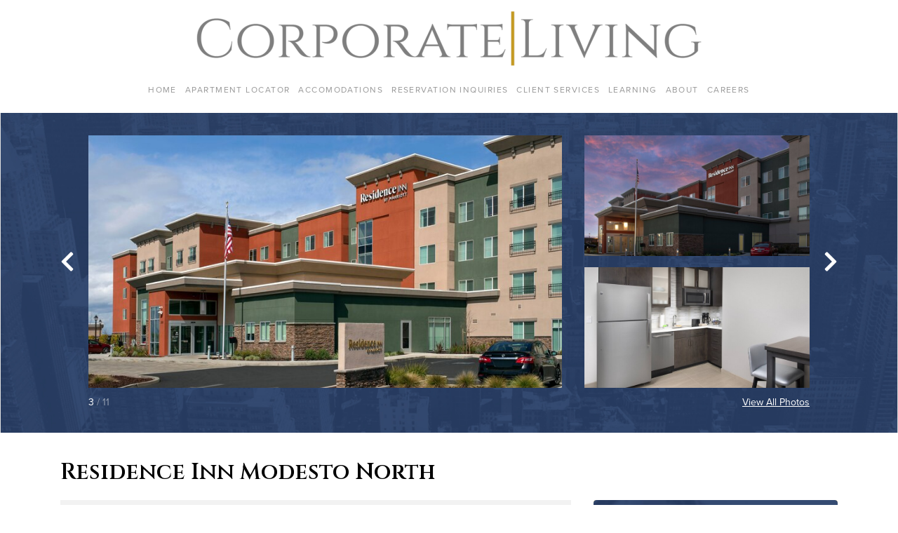

--- FILE ---
content_type: text/html; charset=UTF-8
request_url: https://apartments.corporateliving.com/property/california-modesto-residence-inn-modesto-north/
body_size: 10668
content:
<!DOCTYPE html>
<html lang="en">
  <head>
    <!-- Global site tag (gtag.js) - Google Analytics -->
<script async src="https://www.googletagmanager.com/gtag/js?id=UA-190424958-1"></script>
<script>
window.dataLayer = window.dataLayer || [];
function gtag(){dataLayer.push(arguments);}
gtag('js', new Date());

gtag('config', 'UA-190424958-1');
</script>

<meta charset="UTF-8"/>
<meta name="description" content="">
<meta content="text/html; charset=UTF-8" http-equiv="Content-Type"/>
<meta content="IE=edge" http-equiv="X-UA-Compatible">
<meta content="width=device-width, initial-scale=1" name="viewport">

<link
  rel="modulepreload"
  href="/wp-content/themes/corporate-living/dist/bueller.index-0c635bdb.modern.js"
  as="script"
  crossorigin="anonymous"
>

<link
  rel="stylesheet"
  href="/wp-content/themes/corporate-living/dist/bueller.styles-4c2c5628f3.css"
  crossorigin="anonymous"
>

<script
  src="/wp-content/themes/corporate-living/dist/bueller.index-0c635bdb.modern.js"
  type="module"
  crossorigin="anonymous"
  integrity="sha256-ONnmXjV8KSiFyAuV3HJYlXALYqpx8K988fpv1iFfOR0="
></script>
<script
  src="/wp-content/themes/corporate-living/dist/bueller.index-02cc1e6f.legacy.js"
  
  nomodule
  defer
  crossorigin="anonymous"
  integrity="sha256-jpgeE/Y//IuIzBqr8krhFHR33opj9GkH9I+GTakyVGA="
></script>

<link rel="pingback" href="https://apartments.corporateliving.com/wp/xmlrpc.php"/>
<link href="http://gmpg.org/xfn/11" rel="profile">

<title>Residence Inn Modesto North &#8211; Corporate Living &#8211; Apartment Locator</title>
<meta name='robots' content='max-image-preview:large' />
	<style>img:is([sizes="auto" i], [sizes^="auto," i]) { contain-intrinsic-size: 3000px 1500px }</style>
	<link rel='dns-prefetch' href='//use.typekit.net' />
<link rel='dns-prefetch' href='//api.mapbox.com' />
<link rel="alternate" type="application/rss+xml" title="Corporate Living - Apartment Locator &raquo; Feed" href="https://apartments.corporateliving.com/feed/" />
<link rel="alternate" type="application/rss+xml" title="Corporate Living - Apartment Locator &raquo; Comments Feed" href="https://apartments.corporateliving.com/comments/feed/" />
<link rel="preconnect" href="https://fonts.gstatic.com">
<link href="https://fonts.googleapis.com/css2?family=Cinzel:wght@600&display=swap" rel="stylesheet">
<script type="text/javascript">
/* <![CDATA[ */
window._wpemojiSettings = {"baseUrl":"https:\/\/s.w.org\/images\/core\/emoji\/16.0.1\/72x72\/","ext":".png","svgUrl":"https:\/\/s.w.org\/images\/core\/emoji\/16.0.1\/svg\/","svgExt":".svg","source":{"concatemoji":"https:\/\/apartments.corporateliving.com\/wp\/wp-includes\/js\/wp-emoji-release.min.js?ver=6.8.2"}};
/*! This file is auto-generated */
!function(s,n){var o,i,e;function c(e){try{var t={supportTests:e,timestamp:(new Date).valueOf()};sessionStorage.setItem(o,JSON.stringify(t))}catch(e){}}function p(e,t,n){e.clearRect(0,0,e.canvas.width,e.canvas.height),e.fillText(t,0,0);var t=new Uint32Array(e.getImageData(0,0,e.canvas.width,e.canvas.height).data),a=(e.clearRect(0,0,e.canvas.width,e.canvas.height),e.fillText(n,0,0),new Uint32Array(e.getImageData(0,0,e.canvas.width,e.canvas.height).data));return t.every(function(e,t){return e===a[t]})}function u(e,t){e.clearRect(0,0,e.canvas.width,e.canvas.height),e.fillText(t,0,0);for(var n=e.getImageData(16,16,1,1),a=0;a<n.data.length;a++)if(0!==n.data[a])return!1;return!0}function f(e,t,n,a){switch(t){case"flag":return n(e,"\ud83c\udff3\ufe0f\u200d\u26a7\ufe0f","\ud83c\udff3\ufe0f\u200b\u26a7\ufe0f")?!1:!n(e,"\ud83c\udde8\ud83c\uddf6","\ud83c\udde8\u200b\ud83c\uddf6")&&!n(e,"\ud83c\udff4\udb40\udc67\udb40\udc62\udb40\udc65\udb40\udc6e\udb40\udc67\udb40\udc7f","\ud83c\udff4\u200b\udb40\udc67\u200b\udb40\udc62\u200b\udb40\udc65\u200b\udb40\udc6e\u200b\udb40\udc67\u200b\udb40\udc7f");case"emoji":return!a(e,"\ud83e\udedf")}return!1}function g(e,t,n,a){var r="undefined"!=typeof WorkerGlobalScope&&self instanceof WorkerGlobalScope?new OffscreenCanvas(300,150):s.createElement("canvas"),o=r.getContext("2d",{willReadFrequently:!0}),i=(o.textBaseline="top",o.font="600 32px Arial",{});return e.forEach(function(e){i[e]=t(o,e,n,a)}),i}function t(e){var t=s.createElement("script");t.src=e,t.defer=!0,s.head.appendChild(t)}"undefined"!=typeof Promise&&(o="wpEmojiSettingsSupports",i=["flag","emoji"],n.supports={everything:!0,everythingExceptFlag:!0},e=new Promise(function(e){s.addEventListener("DOMContentLoaded",e,{once:!0})}),new Promise(function(t){var n=function(){try{var e=JSON.parse(sessionStorage.getItem(o));if("object"==typeof e&&"number"==typeof e.timestamp&&(new Date).valueOf()<e.timestamp+604800&&"object"==typeof e.supportTests)return e.supportTests}catch(e){}return null}();if(!n){if("undefined"!=typeof Worker&&"undefined"!=typeof OffscreenCanvas&&"undefined"!=typeof URL&&URL.createObjectURL&&"undefined"!=typeof Blob)try{var e="postMessage("+g.toString()+"("+[JSON.stringify(i),f.toString(),p.toString(),u.toString()].join(",")+"));",a=new Blob([e],{type:"text/javascript"}),r=new Worker(URL.createObjectURL(a),{name:"wpTestEmojiSupports"});return void(r.onmessage=function(e){c(n=e.data),r.terminate(),t(n)})}catch(e){}c(n=g(i,f,p,u))}t(n)}).then(function(e){for(var t in e)n.supports[t]=e[t],n.supports.everything=n.supports.everything&&n.supports[t],"flag"!==t&&(n.supports.everythingExceptFlag=n.supports.everythingExceptFlag&&n.supports[t]);n.supports.everythingExceptFlag=n.supports.everythingExceptFlag&&!n.supports.flag,n.DOMReady=!1,n.readyCallback=function(){n.DOMReady=!0}}).then(function(){return e}).then(function(){var e;n.supports.everything||(n.readyCallback(),(e=n.source||{}).concatemoji?t(e.concatemoji):e.wpemoji&&e.twemoji&&(t(e.twemoji),t(e.wpemoji)))}))}((window,document),window._wpemojiSettings);
/* ]]> */
</script>
<style id='wp-emoji-styles-inline-css' type='text/css'>

	img.wp-smiley, img.emoji {
		display: inline !important;
		border: none !important;
		box-shadow: none !important;
		height: 1em !important;
		width: 1em !important;
		margin: 0 0.07em !important;
		vertical-align: -0.1em !important;
		background: none !important;
		padding: 0 !important;
	}
</style>
<link rel='stylesheet' id='wp-block-library-css' href='https://apartments.corporateliving.com/wp/wp-includes/css/dist/block-library/style.min.css?ver=6.8.2' type='text/css' media='all' />
<style id='classic-theme-styles-inline-css' type='text/css'>
/*! This file is auto-generated */
.wp-block-button__link{color:#fff;background-color:#32373c;border-radius:9999px;box-shadow:none;text-decoration:none;padding:calc(.667em + 2px) calc(1.333em + 2px);font-size:1.125em}.wp-block-file__button{background:#32373c;color:#fff;text-decoration:none}
</style>
<style id='global-styles-inline-css' type='text/css'>
:root{--wp--preset--aspect-ratio--square: 1;--wp--preset--aspect-ratio--4-3: 4/3;--wp--preset--aspect-ratio--3-4: 3/4;--wp--preset--aspect-ratio--3-2: 3/2;--wp--preset--aspect-ratio--2-3: 2/3;--wp--preset--aspect-ratio--16-9: 16/9;--wp--preset--aspect-ratio--9-16: 9/16;--wp--preset--color--black: #000000;--wp--preset--color--cyan-bluish-gray: #abb8c3;--wp--preset--color--white: #ffffff;--wp--preset--color--pale-pink: #f78da7;--wp--preset--color--vivid-red: #cf2e2e;--wp--preset--color--luminous-vivid-orange: #ff6900;--wp--preset--color--luminous-vivid-amber: #fcb900;--wp--preset--color--light-green-cyan: #7bdcb5;--wp--preset--color--vivid-green-cyan: #00d084;--wp--preset--color--pale-cyan-blue: #8ed1fc;--wp--preset--color--vivid-cyan-blue: #0693e3;--wp--preset--color--vivid-purple: #9b51e0;--wp--preset--gradient--vivid-cyan-blue-to-vivid-purple: linear-gradient(135deg,rgba(6,147,227,1) 0%,rgb(155,81,224) 100%);--wp--preset--gradient--light-green-cyan-to-vivid-green-cyan: linear-gradient(135deg,rgb(122,220,180) 0%,rgb(0,208,130) 100%);--wp--preset--gradient--luminous-vivid-amber-to-luminous-vivid-orange: linear-gradient(135deg,rgba(252,185,0,1) 0%,rgba(255,105,0,1) 100%);--wp--preset--gradient--luminous-vivid-orange-to-vivid-red: linear-gradient(135deg,rgba(255,105,0,1) 0%,rgb(207,46,46) 100%);--wp--preset--gradient--very-light-gray-to-cyan-bluish-gray: linear-gradient(135deg,rgb(238,238,238) 0%,rgb(169,184,195) 100%);--wp--preset--gradient--cool-to-warm-spectrum: linear-gradient(135deg,rgb(74,234,220) 0%,rgb(151,120,209) 20%,rgb(207,42,186) 40%,rgb(238,44,130) 60%,rgb(251,105,98) 80%,rgb(254,248,76) 100%);--wp--preset--gradient--blush-light-purple: linear-gradient(135deg,rgb(255,206,236) 0%,rgb(152,150,240) 100%);--wp--preset--gradient--blush-bordeaux: linear-gradient(135deg,rgb(254,205,165) 0%,rgb(254,45,45) 50%,rgb(107,0,62) 100%);--wp--preset--gradient--luminous-dusk: linear-gradient(135deg,rgb(255,203,112) 0%,rgb(199,81,192) 50%,rgb(65,88,208) 100%);--wp--preset--gradient--pale-ocean: linear-gradient(135deg,rgb(255,245,203) 0%,rgb(182,227,212) 50%,rgb(51,167,181) 100%);--wp--preset--gradient--electric-grass: linear-gradient(135deg,rgb(202,248,128) 0%,rgb(113,206,126) 100%);--wp--preset--gradient--midnight: linear-gradient(135deg,rgb(2,3,129) 0%,rgb(40,116,252) 100%);--wp--preset--font-size--small: 13px;--wp--preset--font-size--medium: 20px;--wp--preset--font-size--large: 36px;--wp--preset--font-size--x-large: 42px;--wp--preset--spacing--20: 0.44rem;--wp--preset--spacing--30: 0.67rem;--wp--preset--spacing--40: 1rem;--wp--preset--spacing--50: 1.5rem;--wp--preset--spacing--60: 2.25rem;--wp--preset--spacing--70: 3.38rem;--wp--preset--spacing--80: 5.06rem;--wp--preset--shadow--natural: 6px 6px 9px rgba(0, 0, 0, 0.2);--wp--preset--shadow--deep: 12px 12px 50px rgba(0, 0, 0, 0.4);--wp--preset--shadow--sharp: 6px 6px 0px rgba(0, 0, 0, 0.2);--wp--preset--shadow--outlined: 6px 6px 0px -3px rgba(255, 255, 255, 1), 6px 6px rgba(0, 0, 0, 1);--wp--preset--shadow--crisp: 6px 6px 0px rgba(0, 0, 0, 1);}:where(.is-layout-flex){gap: 0.5em;}:where(.is-layout-grid){gap: 0.5em;}body .is-layout-flex{display: flex;}.is-layout-flex{flex-wrap: wrap;align-items: center;}.is-layout-flex > :is(*, div){margin: 0;}body .is-layout-grid{display: grid;}.is-layout-grid > :is(*, div){margin: 0;}:where(.wp-block-columns.is-layout-flex){gap: 2em;}:where(.wp-block-columns.is-layout-grid){gap: 2em;}:where(.wp-block-post-template.is-layout-flex){gap: 1.25em;}:where(.wp-block-post-template.is-layout-grid){gap: 1.25em;}.has-black-color{color: var(--wp--preset--color--black) !important;}.has-cyan-bluish-gray-color{color: var(--wp--preset--color--cyan-bluish-gray) !important;}.has-white-color{color: var(--wp--preset--color--white) !important;}.has-pale-pink-color{color: var(--wp--preset--color--pale-pink) !important;}.has-vivid-red-color{color: var(--wp--preset--color--vivid-red) !important;}.has-luminous-vivid-orange-color{color: var(--wp--preset--color--luminous-vivid-orange) !important;}.has-luminous-vivid-amber-color{color: var(--wp--preset--color--luminous-vivid-amber) !important;}.has-light-green-cyan-color{color: var(--wp--preset--color--light-green-cyan) !important;}.has-vivid-green-cyan-color{color: var(--wp--preset--color--vivid-green-cyan) !important;}.has-pale-cyan-blue-color{color: var(--wp--preset--color--pale-cyan-blue) !important;}.has-vivid-cyan-blue-color{color: var(--wp--preset--color--vivid-cyan-blue) !important;}.has-vivid-purple-color{color: var(--wp--preset--color--vivid-purple) !important;}.has-black-background-color{background-color: var(--wp--preset--color--black) !important;}.has-cyan-bluish-gray-background-color{background-color: var(--wp--preset--color--cyan-bluish-gray) !important;}.has-white-background-color{background-color: var(--wp--preset--color--white) !important;}.has-pale-pink-background-color{background-color: var(--wp--preset--color--pale-pink) !important;}.has-vivid-red-background-color{background-color: var(--wp--preset--color--vivid-red) !important;}.has-luminous-vivid-orange-background-color{background-color: var(--wp--preset--color--luminous-vivid-orange) !important;}.has-luminous-vivid-amber-background-color{background-color: var(--wp--preset--color--luminous-vivid-amber) !important;}.has-light-green-cyan-background-color{background-color: var(--wp--preset--color--light-green-cyan) !important;}.has-vivid-green-cyan-background-color{background-color: var(--wp--preset--color--vivid-green-cyan) !important;}.has-pale-cyan-blue-background-color{background-color: var(--wp--preset--color--pale-cyan-blue) !important;}.has-vivid-cyan-blue-background-color{background-color: var(--wp--preset--color--vivid-cyan-blue) !important;}.has-vivid-purple-background-color{background-color: var(--wp--preset--color--vivid-purple) !important;}.has-black-border-color{border-color: var(--wp--preset--color--black) !important;}.has-cyan-bluish-gray-border-color{border-color: var(--wp--preset--color--cyan-bluish-gray) !important;}.has-white-border-color{border-color: var(--wp--preset--color--white) !important;}.has-pale-pink-border-color{border-color: var(--wp--preset--color--pale-pink) !important;}.has-vivid-red-border-color{border-color: var(--wp--preset--color--vivid-red) !important;}.has-luminous-vivid-orange-border-color{border-color: var(--wp--preset--color--luminous-vivid-orange) !important;}.has-luminous-vivid-amber-border-color{border-color: var(--wp--preset--color--luminous-vivid-amber) !important;}.has-light-green-cyan-border-color{border-color: var(--wp--preset--color--light-green-cyan) !important;}.has-vivid-green-cyan-border-color{border-color: var(--wp--preset--color--vivid-green-cyan) !important;}.has-pale-cyan-blue-border-color{border-color: var(--wp--preset--color--pale-cyan-blue) !important;}.has-vivid-cyan-blue-border-color{border-color: var(--wp--preset--color--vivid-cyan-blue) !important;}.has-vivid-purple-border-color{border-color: var(--wp--preset--color--vivid-purple) !important;}.has-vivid-cyan-blue-to-vivid-purple-gradient-background{background: var(--wp--preset--gradient--vivid-cyan-blue-to-vivid-purple) !important;}.has-light-green-cyan-to-vivid-green-cyan-gradient-background{background: var(--wp--preset--gradient--light-green-cyan-to-vivid-green-cyan) !important;}.has-luminous-vivid-amber-to-luminous-vivid-orange-gradient-background{background: var(--wp--preset--gradient--luminous-vivid-amber-to-luminous-vivid-orange) !important;}.has-luminous-vivid-orange-to-vivid-red-gradient-background{background: var(--wp--preset--gradient--luminous-vivid-orange-to-vivid-red) !important;}.has-very-light-gray-to-cyan-bluish-gray-gradient-background{background: var(--wp--preset--gradient--very-light-gray-to-cyan-bluish-gray) !important;}.has-cool-to-warm-spectrum-gradient-background{background: var(--wp--preset--gradient--cool-to-warm-spectrum) !important;}.has-blush-light-purple-gradient-background{background: var(--wp--preset--gradient--blush-light-purple) !important;}.has-blush-bordeaux-gradient-background{background: var(--wp--preset--gradient--blush-bordeaux) !important;}.has-luminous-dusk-gradient-background{background: var(--wp--preset--gradient--luminous-dusk) !important;}.has-pale-ocean-gradient-background{background: var(--wp--preset--gradient--pale-ocean) !important;}.has-electric-grass-gradient-background{background: var(--wp--preset--gradient--electric-grass) !important;}.has-midnight-gradient-background{background: var(--wp--preset--gradient--midnight) !important;}.has-small-font-size{font-size: var(--wp--preset--font-size--small) !important;}.has-medium-font-size{font-size: var(--wp--preset--font-size--medium) !important;}.has-large-font-size{font-size: var(--wp--preset--font-size--large) !important;}.has-x-large-font-size{font-size: var(--wp--preset--font-size--x-large) !important;}
:where(.wp-block-post-template.is-layout-flex){gap: 1.25em;}:where(.wp-block-post-template.is-layout-grid){gap: 1.25em;}
:where(.wp-block-columns.is-layout-flex){gap: 2em;}:where(.wp-block-columns.is-layout-grid){gap: 2em;}
:root :where(.wp-block-pullquote){font-size: 1.5em;line-height: 1.6;}
</style>
<link rel='stylesheet' id='ppress-frontend-css' href='https://apartments.corporateliving.com/wp-content/plugins/wp-user-avatar/assets/css/frontend.min.css?ver=4.16.6' type='text/css' media='all' />
<link rel='stylesheet' id='ppress-flatpickr-css' href='https://apartments.corporateliving.com/wp-content/plugins/wp-user-avatar/assets/flatpickr/flatpickr.min.css?ver=4.16.6' type='text/css' media='all' />
<link rel='stylesheet' id='ppress-select2-css' href='https://apartments.corporateliving.com/wp-content/plugins/wp-user-avatar/assets/select2/select2.min.css?ver=6.8.2' type='text/css' media='all' />
<link rel='stylesheet' id='mapbox-gl-css' href='https://api.mapbox.com/mapbox-gl-js/v2.0.0/mapbox-gl.css?ver=6.8.2' type='text/css' media='all' />
<link rel='stylesheet' id='mapbox-gl-directions-css' href='https://api.mapbox.com/mapbox-gl-js/plugins/mapbox-gl-directions/v4.1.0/mapbox-gl-directions.css?ver=6.8.2' type='text/css' media='all' />
<script type="text/javascript" src="https://apartments.corporateliving.com/wp/wp-includes/js/jquery/jquery.min.js?ver=3.7.1" id="jquery-core-js"></script>
<script type="text/javascript" src="https://apartments.corporateliving.com/wp/wp-includes/js/jquery/jquery-migrate.min.js?ver=3.4.1" id="jquery-migrate-js"></script>
<script type="text/javascript" src="https://apartments.corporateliving.com/wp-content/plugins/wp-user-avatar/assets/flatpickr/flatpickr.min.js?ver=4.16.6" id="ppress-flatpickr-js"></script>
<script type="text/javascript" src="https://apartments.corporateliving.com/wp-content/plugins/wp-user-avatar/assets/select2/select2.min.js?ver=4.16.6" id="ppress-select2-js"></script>
<script type="text/javascript" src="https://use.typekit.net/ik/[base64].js?ver=6.8.2" id="typekit-js"></script>
<script type="text/javascript" id="typekit-js-after">
/* <![CDATA[ */
try{Typekit.load();}catch(e){}
/* ]]> */
</script>
<link rel="https://api.w.org/" href="https://apartments.corporateliving.com/wp-json/" /><link rel="EditURI" type="application/rsd+xml" title="RSD" href="https://apartments.corporateliving.com/wp/xmlrpc.php?rsd" />
<meta name="generator" content="WordPress 6.8.2" />
<link rel="canonical" href="https://apartments.corporateliving.com/property/california-modesto-residence-inn-modesto-north/" />
<link rel='shortlink' href='https://apartments.corporateliving.com/?p=33927' />
<link rel="alternate" title="oEmbed (JSON)" type="application/json+oembed" href="https://apartments.corporateliving.com/wp-json/oembed/1.0/embed?url=https%3A%2F%2Fapartments.corporateliving.com%2Fproperty%2Fcalifornia-modesto-residence-inn-modesto-north%2F" />
<link rel="alternate" title="oEmbed (XML)" type="text/xml+oembed" href="https://apartments.corporateliving.com/wp-json/oembed/1.0/embed?url=https%3A%2F%2Fapartments.corporateliving.com%2Fproperty%2Fcalifornia-modesto-residence-inn-modesto-north%2F&#038;format=xml" />

          </head>
  <body class="wp-singular cl_property-template-default single single-cl_property postid-33927 wp-theme-corporate-living" data-template="base.twig">
    <a class="sr-only" href="#main">Skip to content</a>

          <header class="c-header">
  <div class="container">
    <div class="c-header__content">
      <div class="c-header__bar">
        <button type="button" class="c-header__toggle js-menu-toggle">
          <svg xmlns="http://www.w3.org/2000/svg" xmlns:xlink="http://www.w3.org/1999/xlink" width="1em" height="1em" preserveAspectRatio="xMidYMid meet" viewBox="0 0 512 512"><path fill="currentColor" d="M64 384h384v-42.67H64Zm0-106.67h384v-42.66H64ZM64 128v42.67h384V128Z"/></svg>
          <span class="sr-only">Toggle Menu</span>
        </button>
        <a href="https://apartments.corporateliving.com" rel="home" class="c-header__home">
          <img src="https://apartments.corporateliving.com/wp-content/uploads/cl-logo.png" alt="Corporate Living Logo" class="c-header__logo">
        </a>
      </div>
      <nav class="c-header__nav js-nav">
          <ul class="c-menu -level-0 js-menu">
      <li class="c-menu__item  menu-item menu-item-type-custom menu-item-object-custom menu-item-244 js-menu-item">
      <a target="" href="https://corporateliving.com/" class="c-menu__link js-menu-link">Home</a>
          </li>
      <li class="c-menu__item  menu-item menu-item-type-post_type menu-item-object-page menu-item-home menu-item-245 js-menu-item">
      <a target="" href="https://apartments.corporateliving.com/" class="c-menu__link js-menu-link">Apartment Locator</a>
          </li>
      <li class="c-menu__item  menu-item menu-item-type-custom menu-item-object-custom menu-item-246 menu-item-has-children js-menu-item -is-dropdown js-menu-item-dropdown">
      <a target="" href="#" class="c-menu__link js-menu-link -is-dropdown js-menu-link-dropdown">Accomodations</a>
        <ul class="c-menu -level-1 js-menu js-menu-dropdown">
      <li class="c-menu__item  menu-item menu-item-type-custom menu-item-object-custom menu-item-247 js-menu-item">
      <a target="" href="https://corporateliving.com/accommodations" class="c-menu__link js-menu-link">What's Included</a>
          </li>
      <li class="c-menu__item  menu-item menu-item-type-custom menu-item-object-custom menu-item-248 js-menu-item">
      <a target="" href="https://corporateliving.com/govt" class="c-menu__link js-menu-link">Government</a>
          </li>
      <li class="c-menu__item  menu-item menu-item-type-custom menu-item-object-custom menu-item-249 js-menu-item">
      <a target="" href="https://corporateliving.com/hotels" class="c-menu__link js-menu-link">Hotels</a>
          </li>
    </ul>
    </li>
      <li class="c-menu__item  menu-item menu-item-type-post_type menu-item-object-page menu-item-250 js-menu-item">
      <a target="" href="https://apartments.corporateliving.com/inquiry/" class="c-menu__link js-menu-link">Reservation Inquiries</a>
          </li>
      <li class="c-menu__item  menu-item menu-item-type-custom menu-item-object-custom menu-item-251 js-menu-item">
      <a target="" href="https://corporateliving.com/clientservices" class="c-menu__link js-menu-link">Client Services</a>
          </li>
      <li class="c-menu__item  menu-item menu-item-type-custom menu-item-object-custom menu-item-252 menu-item-has-children js-menu-item -is-dropdown js-menu-item-dropdown">
      <a target="" href="#" class="c-menu__link js-menu-link -is-dropdown js-menu-link-dropdown">Learning</a>
        <ul class="c-menu -level-1 js-menu js-menu-dropdown">
      <li class="c-menu__item  menu-item menu-item-type-custom menu-item-object-custom menu-item-253 js-menu-item">
      <a target="" href="https://corporateliving.com/corporate-living-university" class="c-menu__link js-menu-link">Corporate Living University</a>
          </li>
      <li class="c-menu__item  menu-item menu-item-type-custom menu-item-object-custom menu-item-254 js-menu-item">
      <a target="" href="https://corporateliving.com/covid-19" class="c-menu__link js-menu-link">COVID-19 Resources</a>
          </li>
    </ul>
    </li>
      <li class="c-menu__item  menu-item menu-item-type-custom menu-item-object-custom menu-item-255 menu-item-has-children js-menu-item -is-dropdown js-menu-item-dropdown">
      <a target="" href="#" class="c-menu__link js-menu-link -is-dropdown js-menu-link-dropdown">About</a>
        <ul class="c-menu -level-1 js-menu js-menu-dropdown">
      <li class="c-menu__item  menu-item menu-item-type-custom menu-item-object-custom menu-item-256 js-menu-item">
      <a target="" href="https://corporateliving.com/services" class="c-menu__link js-menu-link">Our Services</a>
          </li>
      <li class="c-menu__item  menu-item menu-item-type-custom menu-item-object-custom menu-item-257 js-menu-item">
      <a target="" href="https://corporateliving.com/team" class="c-menu__link js-menu-link">Our Team</a>
          </li>
      <li class="c-menu__item  menu-item menu-item-type-custom menu-item-object-custom menu-item-258 js-menu-item">
      <a target="" href="https://corporateliving.com/clients" class="c-menu__link js-menu-link">Our Clients</a>
          </li>
      <li class="c-menu__item  menu-item menu-item-type-custom menu-item-object-custom menu-item-259 js-menu-item">
      <a target="" href="https://corporateliving.com/memberships-associations" class="c-menu__link js-menu-link">Memberships & Associations</a>
          </li>
      <li class="c-menu__item  menu-item menu-item-type-custom menu-item-object-custom menu-item-260 js-menu-item">
      <a target="" href="https://corporateliving.com/community" class="c-menu__link js-menu-link">Giving</a>
          </li>
      <li class="c-menu__item  menu-item menu-item-type-custom menu-item-object-custom menu-item-261 js-menu-item">
      <a target="" href="https://corporateliving.com/privacy" class="c-menu__link js-menu-link">Privacy Policy</a>
          </li>
      <li class="c-menu__item  menu-item menu-item-type-custom menu-item-object-custom menu-item-262 js-menu-item">
      <a target="" href="https://corporateliving.com/press" class="c-menu__link js-menu-link">Press</a>
          </li>
      <li class="c-menu__item  menu-item menu-item-type-custom menu-item-object-custom menu-item-263 js-menu-item">
      <a target="" href="https://corporateliving.com/contactus" class="c-menu__link js-menu-link">Contact Us</a>
          </li>
    </ul>
    </li>
      <li class="c-menu__item  menu-item menu-item-type-custom menu-item-object-custom menu-item-264 js-menu-item">
      <a target="" href="https://corporateliving.com/careers" class="c-menu__link js-menu-link">Careers</a>
          </li>
    </ul>
      </nav>
    </div>
  </div>
</header>
    
    <main id="main" class="o-main">
          <article class="c-property">
        <section class="c-property__hero">
                            <div class="c-property__gallery">
                    <div class="c-gallery">
    <div class="c-gallery__splide d-none d-md-block">
        <div class="container">
            <div
    class="splide js-gallery"
    data-image-count="11"
    data-images-per-slide="3"
    data-lightbox-id="galleryLightbox"
>
    <div class="splide__slider">
        <div class="splide__arrows">
            <button class="splide__arrow splide__arrow--prev">
                <svg xmlns="http://www.w3.org/2000/svg" xmlns:xlink="http://www.w3.org/1999/xlink" width="0.63em" height="1em" preserveAspectRatio="xMidYMid meet" viewBox="0 0 320 512"><path fill="currentColor" d="M34.52 239.03L228.87 44.69c9.37-9.37 24.57-9.37 33.94 0l22.67 22.67c9.36 9.36 9.37 24.52.04 33.9L131.49 256l154.02 154.75c9.34 9.38 9.32 24.54-.04 33.9l-22.67 22.67c-9.37 9.37-24.57 9.37-33.94 0L34.52 272.97c-9.37-9.37-9.37-24.57 0-33.94"/></svg>
            </button>
            <button class="splide__arrow splide__arrow--next">
                <svg xmlns="http://www.w3.org/2000/svg" xmlns:xlink="http://www.w3.org/1999/xlink" width="0.63em" height="1em" preserveAspectRatio="xMidYMid meet" viewBox="0 0 320 512"><path fill="currentColor" d="M285.476 272.971L91.132 467.314c-9.373 9.373-24.569 9.373-33.941 0l-22.667-22.667c-9.357-9.357-9.375-24.522-.04-33.901L188.505 256L34.484 101.255c-9.335-9.379-9.317-24.544.04-33.901l22.667-22.667c9.373-9.373 24.569-9.373 33.941 0L285.475 239.03c9.373 9.372 9.373 24.568.001 33.941"/></svg>
            </button>
        </div>
        <div class="splide__track">
            <ul class="splide__list">
                                                            <li class="splide__slide">
                            <div class="c-gallery__slide">
    <div class="row">
        <div class="col col-md-16">
                            <div
    class="c-gallery__image -is-large js-gallery-image"
    data-lightbox-image-id="33928"
>
    <img
        data-splide-lazy="https://apartments.corporateliving.com/wp-content/uploads/2021/05/1-181.jpg"
        alt=""
    >
</div>
                    </div>
                    <div class="col-md-8">
                                    <div class="c-gallery__row">
                        <div class="row">
                            <div class="col">
                                <div
    class="c-gallery__image -is-small js-gallery-image"
    data-lightbox-image-id="33929"
>
    <img
        data-splide-lazy="https://apartments.corporateliving.com/wp-content/uploads/2021/05/2-178.jpg"
        alt=""
    >
</div>
                            </div>
                        </div>
                    </div>
                                    <div class="c-gallery__row">
                        <div class="row">
                            <div class="col">
                                <div
    class="c-gallery__image -is-small js-gallery-image"
    data-lightbox-image-id="33930"
>
    <img
        data-splide-lazy="https://apartments.corporateliving.com/wp-content/uploads/2021/05/3-178.jpg"
        alt=""
    >
</div>
                            </div>
                        </div>
                    </div>
                            </div>
            </div>
</div>
                        </li>
                                            <li class="splide__slide">
                            <div class="c-gallery__slide">
    <div class="row">
        <div class="col col-md-16">
                            <div
    class="c-gallery__image -is-large js-gallery-image"
    data-lightbox-image-id="33931"
>
    <img
        data-splide-lazy="https://apartments.corporateliving.com/wp-content/uploads/2021/05/4-179.jpg"
        alt=""
    >
</div>
                    </div>
                    <div class="col-md-8">
                                    <div class="c-gallery__row">
                        <div class="row">
                            <div class="col">
                                <div
    class="c-gallery__image -is-small js-gallery-image"
    data-lightbox-image-id="33932"
>
    <img
        data-splide-lazy="https://apartments.corporateliving.com/wp-content/uploads/2021/05/5-173.jpg"
        alt=""
    >
</div>
                            </div>
                        </div>
                    </div>
                                    <div class="c-gallery__row">
                        <div class="row">
                            <div class="col">
                                <div
    class="c-gallery__image -is-small js-gallery-image"
    data-lightbox-image-id="33933"
>
    <img
        data-splide-lazy="https://apartments.corporateliving.com/wp-content/uploads/2021/05/6-179.jpg"
        alt=""
    >
</div>
                            </div>
                        </div>
                    </div>
                            </div>
            </div>
</div>
                        </li>
                                            <li class="splide__slide">
                            <div class="c-gallery__slide">
    <div class="row">
        <div class="col col-md-16">
                            <div
    class="c-gallery__image -is-large js-gallery-image"
    data-lightbox-image-id="33934"
>
    <img
        data-splide-lazy="https://apartments.corporateliving.com/wp-content/uploads/2021/05/7-173.jpg"
        alt=""
    >
</div>
                    </div>
                    <div class="col-md-8">
                                    <div class="c-gallery__row">
                        <div class="row">
                            <div class="col">
                                <div
    class="c-gallery__image -is-small js-gallery-image"
    data-lightbox-image-id="33935"
>
    <img
        data-splide-lazy="https://apartments.corporateliving.com/wp-content/uploads/2021/05/8-160.jpg"
        alt=""
    >
</div>
                            </div>
                        </div>
                    </div>
                                    <div class="c-gallery__row">
                        <div class="row">
                            <div class="col">
                                <div
    class="c-gallery__image -is-small js-gallery-image"
    data-lightbox-image-id="33936"
>
    <img
        data-splide-lazy="https://apartments.corporateliving.com/wp-content/uploads/2021/05/9-158.jpg"
        alt=""
    >
</div>
                            </div>
                        </div>
                    </div>
                            </div>
            </div>
</div>
                        </li>
                                            <li class="splide__slide">
                            <div class="c-gallery__slide">
    <div class="row">
        <div class="col col-md-16">
                            <div
    class="c-gallery__image -is-large js-gallery-image"
    data-lightbox-image-id="33937"
>
    <img
        data-splide-lazy="https://apartments.corporateliving.com/wp-content/uploads/2021/05/10-154.jpg"
        alt=""
    >
</div>
                    </div>
                    <div class="col-md-8">
                                    <div class="c-gallery__row">
                        <div class="row">
                            <div class="col">
                                <div
    class="c-gallery__image -is-small js-gallery-image"
    data-lightbox-image-id="33938"
>
    <img
        data-splide-lazy="https://apartments.corporateliving.com/wp-content/uploads/2021/05/11-142.jpg"
        alt=""
    >
</div>
                            </div>
                        </div>
                    </div>
                            </div>
            </div>
</div>
                        </li>
                                                </ul>
        </div>
    </div>
</div>        </div>
    </div>
    <div class="c-gallery__splide -mobile d-md-none">
        <div
    class="splide js-gallery"
    data-image-count="11"
    data-images-per-slide="1"
    data-lightbox-id="galleryLightbox"
>
    <div class="splide__slider">
        <div class="splide__arrows">
            <button class="splide__arrow splide__arrow--prev">
                <svg xmlns="http://www.w3.org/2000/svg" xmlns:xlink="http://www.w3.org/1999/xlink" width="0.63em" height="1em" preserveAspectRatio="xMidYMid meet" viewBox="0 0 320 512"><path fill="currentColor" d="M34.52 239.03L228.87 44.69c9.37-9.37 24.57-9.37 33.94 0l22.67 22.67c9.36 9.36 9.37 24.52.04 33.9L131.49 256l154.02 154.75c9.34 9.38 9.32 24.54-.04 33.9l-22.67 22.67c-9.37 9.37-24.57 9.37-33.94 0L34.52 272.97c-9.37-9.37-9.37-24.57 0-33.94"/></svg>
            </button>
            <button class="splide__arrow splide__arrow--next">
                <svg xmlns="http://www.w3.org/2000/svg" xmlns:xlink="http://www.w3.org/1999/xlink" width="0.63em" height="1em" preserveAspectRatio="xMidYMid meet" viewBox="0 0 320 512"><path fill="currentColor" d="M285.476 272.971L91.132 467.314c-9.373 9.373-24.569 9.373-33.941 0l-22.667-22.667c-9.357-9.357-9.375-24.522-.04-33.901L188.505 256L34.484 101.255c-9.335-9.379-9.317-24.544.04-33.901l22.667-22.667c9.373-9.373 24.569-9.373 33.941 0L285.475 239.03c9.373 9.372 9.373 24.568.001 33.941"/></svg>
            </button>
        </div>
        <div class="splide__track">
            <ul class="splide__list">
                                                            <li class="splide__slide">
                            <div class="c-gallery__slide">
    <div class="row">
        <div class="col col-md-16">
                            <div
    class="c-gallery__image -is-large js-gallery-image"
    data-lightbox-image-id="33928"
>
    <img
        data-splide-lazy="https://apartments.corporateliving.com/wp-content/uploads/2021/05/1-181.jpg"
        alt=""
    >
</div>
                    </div>
            </div>
</div>
                        </li>
                                            <li class="splide__slide">
                            <div class="c-gallery__slide">
    <div class="row">
        <div class="col col-md-16">
                            <div
    class="c-gallery__image -is-large js-gallery-image"
    data-lightbox-image-id="33929"
>
    <img
        data-splide-lazy="https://apartments.corporateliving.com/wp-content/uploads/2021/05/2-178.jpg"
        alt=""
    >
</div>
                    </div>
            </div>
</div>
                        </li>
                                            <li class="splide__slide">
                            <div class="c-gallery__slide">
    <div class="row">
        <div class="col col-md-16">
                            <div
    class="c-gallery__image -is-large js-gallery-image"
    data-lightbox-image-id="33930"
>
    <img
        data-splide-lazy="https://apartments.corporateliving.com/wp-content/uploads/2021/05/3-178.jpg"
        alt=""
    >
</div>
                    </div>
            </div>
</div>
                        </li>
                                            <li class="splide__slide">
                            <div class="c-gallery__slide">
    <div class="row">
        <div class="col col-md-16">
                            <div
    class="c-gallery__image -is-large js-gallery-image"
    data-lightbox-image-id="33931"
>
    <img
        data-splide-lazy="https://apartments.corporateliving.com/wp-content/uploads/2021/05/4-179.jpg"
        alt=""
    >
</div>
                    </div>
            </div>
</div>
                        </li>
                                            <li class="splide__slide">
                            <div class="c-gallery__slide">
    <div class="row">
        <div class="col col-md-16">
                            <div
    class="c-gallery__image -is-large js-gallery-image"
    data-lightbox-image-id="33932"
>
    <img
        data-splide-lazy="https://apartments.corporateliving.com/wp-content/uploads/2021/05/5-173.jpg"
        alt=""
    >
</div>
                    </div>
            </div>
</div>
                        </li>
                                            <li class="splide__slide">
                            <div class="c-gallery__slide">
    <div class="row">
        <div class="col col-md-16">
                            <div
    class="c-gallery__image -is-large js-gallery-image"
    data-lightbox-image-id="33933"
>
    <img
        data-splide-lazy="https://apartments.corporateliving.com/wp-content/uploads/2021/05/6-179.jpg"
        alt=""
    >
</div>
                    </div>
            </div>
</div>
                        </li>
                                            <li class="splide__slide">
                            <div class="c-gallery__slide">
    <div class="row">
        <div class="col col-md-16">
                            <div
    class="c-gallery__image -is-large js-gallery-image"
    data-lightbox-image-id="33934"
>
    <img
        data-splide-lazy="https://apartments.corporateliving.com/wp-content/uploads/2021/05/7-173.jpg"
        alt=""
    >
</div>
                    </div>
            </div>
</div>
                        </li>
                                            <li class="splide__slide">
                            <div class="c-gallery__slide">
    <div class="row">
        <div class="col col-md-16">
                            <div
    class="c-gallery__image -is-large js-gallery-image"
    data-lightbox-image-id="33935"
>
    <img
        data-splide-lazy="https://apartments.corporateliving.com/wp-content/uploads/2021/05/8-160.jpg"
        alt=""
    >
</div>
                    </div>
            </div>
</div>
                        </li>
                                            <li class="splide__slide">
                            <div class="c-gallery__slide">
    <div class="row">
        <div class="col col-md-16">
                            <div
    class="c-gallery__image -is-large js-gallery-image"
    data-lightbox-image-id="33936"
>
    <img
        data-splide-lazy="https://apartments.corporateliving.com/wp-content/uploads/2021/05/9-158.jpg"
        alt=""
    >
</div>
                    </div>
            </div>
</div>
                        </li>
                                            <li class="splide__slide">
                            <div class="c-gallery__slide">
    <div class="row">
        <div class="col col-md-16">
                            <div
    class="c-gallery__image -is-large js-gallery-image"
    data-lightbox-image-id="33937"
>
    <img
        data-splide-lazy="https://apartments.corporateliving.com/wp-content/uploads/2021/05/10-154.jpg"
        alt=""
    >
</div>
                    </div>
            </div>
</div>
                        </li>
                                            <li class="splide__slide">
                            <div class="c-gallery__slide">
    <div class="row">
        <div class="col col-md-16">
                            <div
    class="c-gallery__image -is-large js-gallery-image"
    data-lightbox-image-id="33938"
>
    <img
        data-splide-lazy="https://apartments.corporateliving.com/wp-content/uploads/2021/05/11-142.jpg"
        alt=""
    >
</div>
                    </div>
            </div>
</div>
                        </li>
                                                </ul>
        </div>
    </div>
</div>    </div>
</div>
                </div>
                    </section>
        <section class="c-property__content">
            <div class="container">
                <h1>Residence Inn Modesto North</h1>
                <div class="row">
                    <div class="col-24 col-md-16">
                        <dl class="c-property__details">
    <div class="c-property__detail">
        <dt class="sr-only">Address</dt>
        <dd>2901 Healthcare Way Modesto, California, 95356</dd>
    </div>
    <div class="c-property__detail">
        <dt class="sr-only">Property Type</dt>
        <dd>Hotel</dd>
    </div>
</dl>
                        <div class="c-property__overview">
    <h2>Property Overview</h2>
    <p>Set a pace that suits you at Residence Inn by Marriott® Modesto. You will thrive at Residence Inn with the conveniences you need. Our spacious studio, one and two bedroom suites include separate living and sleeping areas and a fully equipped kitchen ready for your favorite cuisine with complimentary grocery delivery service to fill your refrigerator and satisfy cravings. We offer free Internet access for connecting to work and the outside world, a free hot breakfast to start mornings off right, evening social hours to end the day well and a fitness center for strengthening your body and soul. Relax and unwind on your schedule and stay focused and productive when it is essential. At Residence Inn Modesto North, we will make sure you thrive during your stay.</p>
    <ul
    class="c-property__offerings js-property-offerings"
    data-cl-expand-item-selector=".c-property__offering"
    data-cl-expand-num-visible="6"
>
            <li class="c-property__offering">
    <span class="c-icon -primary">
    <span class="c-icon__glyph -image" style="background-image: url(https://api.iconify.design/ic/twotone-event-available.svg);"></span>
</span>
    Easy Check-In
    </li>
            <li class="c-property__offering">
    <span class="c-icon -primary">
    <span class="c-icon__glyph -image" style="background-image: url(https://apartments.corporateliving.com/wp-content/uploads/cl-icons/housewares.png);"></span>
</span>
    Housewares
    </li>
            <li class="c-property__offering">
    <span class="c-icon -primary">
    <span class="c-icon__glyph -image" style="background-image: url(https://api.iconify.design/ic/twotone-king-bed.svg);"></span>
</span>
    Fully Furnished with Premium Furniture
    </li>
            <li class="c-property__offering">
    <span class="c-icon -primary">
    <span class="c-icon__glyph -image" style="background-image: url(https://apartments.corporateliving.com/wp-content/uploads/cl-icons/linens-towels.png);"></span>
</span>
    Linens & Towels
    </li>
            <li class="c-property__offering">
    <span class="c-icon -primary">
    <span class="c-icon__glyph -image" style="background-image: url(https://api.iconify.design/ic/twotone-headset-mic.svg);"></span>
</span>
    24-Hour Customer Service
    </li>
            <li class="c-property__offering">
    <span class="c-icon -primary">
    <span class="c-icon__glyph -image" style="background-image: url(https://api.iconify.design/ic/twotone-drive-eta.svg);"></span>
</span>
    Parking Available
    </li>
        <li class="c-property__offering -more">
        <button
            type="button"
            class="c-property__more js-property-offerings-more"
            data-cl-expand-list=".js-property-offerings"
        >
            Show More <svg xmlns="http://www.w3.org/2000/svg" xmlns:xlink="http://www.w3.org/1999/xlink" width="0.88em" height="1em" preserveAspectRatio="xMidYMid meet" viewBox="0 0 448 512"><path fill="currentColor" d="M207.029 381.476L12.686 187.132c-9.373-9.373-9.373-24.569 0-33.941l22.667-22.667c9.357-9.357 24.522-9.375 33.901-.04L224 284.505l154.745-154.021c9.379-9.335 24.544-9.317 33.901.04l22.667 22.667c9.373 9.373 9.373 24.569 0 33.941L240.971 381.476c-9.373 9.372-24.569 9.372-33.942 0"/></svg>
        </button>
    </li>
            <li class="c-property__offering">
    <span class="c-icon -primary">
    <span class="c-icon__glyph -image" style="background-image: url(https://api.iconify.design/ic/twotone-local-laundry-service.svg);"></span>
</span>
    Convenient Laundry
    </li>
            <li class="c-property__offering">
    <span class="c-icon -primary">
    <span class="c-icon__glyph -image" style="background-image: url(https://api.iconify.design/ic/twotone-water-damage.svg);"></span>
</span>
    Utilities
    </li>
            <li class="c-property__offering">
    <span class="c-icon -primary">
    <span class="c-icon__glyph -image" style="background-image: url(https://api.iconify.design/ic/twotone-ac-unit.svg);"></span>
</span>
    Air Conditioned
    </li>
            <li class="c-property__offering">
    <span class="c-icon -primary">
    <span class="c-icon__glyph -image" style="background-image: url(https://api.iconify.design/ic/twotone-wifi.svg);"></span>
</span>
    High Speed WiFi
    </li>
            <li class="c-property__offering">
    <span class="c-icon -primary">
    <span class="c-icon__glyph -image" style="background-image: url(https://api.iconify.design/ic/twotone-pets.svg);"></span>
</span>
    Pet Friendly
            <button
            type="button"
            class="c-property__help js-property-pet-policy"
            data-tippy-content="Breed restrictions may apply"
        >Pet Policy</button>
    </li>
    </ul>
</div>
                        <div class="c-property__amenities">
    <h2>Features &amp; Amenities</h2>
    <ul
        class="c-property__features js-property-features"
        data-cl-expand-item-selector=".c-property__feature"
        data-cl-expand-num-visible="6"
    >
                    <li class="c-property__feature">
            <span class="c-icon -primary">
    <span class="c-icon__glyph -image" style="background-image: url(https://api.iconify.design/ic/twotone-room-service.svg);"></span>
</span>
        24-Hour Concierge
    </li>
                    <li class="c-property__feature">
            <span class="c-icon -primary">
    <span class="c-icon__glyph -image" style="background-image: url(https://api.iconify.design/ic/twotone-work.svg);"></span>
</span>
        Business Center
    </li>
                    <li class="c-property__feature">
            <span class="c-icon -primary">
    <span class="c-icon__glyph -image" style="background-image: url(https://api.iconify.design/ic/twotone-local-fire-department.svg);"></span>
</span>
        Fire Pit
    </li>
                    <li class="c-property__feature">
            <span class="c-icon -primary">
    <span class="c-icon__glyph -image" style="background-image: url(https://api.iconify.design/ic/twotone-fitness-center.svg);"></span>
</span>
        Fitness Center
    </li>
                    <li class="c-property__feature">
            <span class="c-icon -primary">
    <span class="c-icon__glyph -image" style="background-image: url(https://api.iconify.design/ic/twotone-outdoor-grill.svg);"></span>
</span>
        Grilling Stations
    </li>
                    <li class="c-property__feature">
            <span class="c-icon -primary">
    <span class="c-icon__glyph -image" style="background-image: url(https://api.iconify.design/ic/twotone-smoke-free.svg);"></span>
</span>
        Non-Smoking
    </li>
                <li class="c-property__feature -more">
            <button
                type="button"
                class="c-property__more js-property-features-more"
                data-cl-expand-list=".js-property-features"
            >
                Show More <svg xmlns="http://www.w3.org/2000/svg" xmlns:xlink="http://www.w3.org/1999/xlink" width="0.88em" height="1em" preserveAspectRatio="xMidYMid meet" viewBox="0 0 448 512"><path fill="currentColor" d="M207.029 381.476L12.686 187.132c-9.373-9.373-9.373-24.569 0-33.941l22.667-22.667c9.357-9.357 24.522-9.375 33.901-.04L224 284.505l154.745-154.021c9.379-9.335 24.544-9.317 33.901.04l22.667 22.667c9.373 9.373 9.373 24.569 0 33.941L240.971 381.476c-9.373 9.372-24.569 9.372-33.942 0"/></svg>
            </button>
        </li>
                    <li class="c-property__feature">
            <span class="c-icon -primary">
    <span class="c-icon__glyph -image" style="background-image: url(https://api.iconify.design/ic/twotone-construction.svg);"></span>
</span>
        On-Site Maintenance
    </li>
                    <li class="c-property__feature">
            <span class="c-icon -primary">
    <span class="c-icon__glyph -image" style="background-image: url(https://api.iconify.design/ic/twotone-pool.svg);"></span>
</span>
        Outdoor Pool
    </li>
            </ul>
</div>
                    </div>
                    <div class="col-24 col-md-8">
                        <aside class="c-property__inquiry">
                            <h3>Interested in Reserving this property?</h3>
                            <p>Answer a few questions about your upcoming trip and we'll assist you in finding the perfect accommodations.</p>
                            <a href="/inquiry" class="c-btn -primary">Get Started</a>
                        </aside>
                    </div>
                </div>
            </div>
        </section>
        <section class="c-property__map">
            <div class="container">
                <div
    class="c-property__mapbox js-property-map"
    data-address="2901 Health Care Way, Modesto, California 95356, United States"
    data-longitude="-121.048615"
    data-latitude="37.70913"
></div>
            </div>
        </section>
            </article>
    </main>

          <footer class="c-footer">
  <div class="container">
    <ul class="c-footer__social">
      <li>
        <a
          href="https://www.linkedin.com/company/corporateliving"
          target="_blank"
          class="c-footer__icon"
        ><svg xmlns="http://www.w3.org/2000/svg" xmlns:xlink="http://www.w3.org/1999/xlink" width="1em" height="1em" preserveAspectRatio="xMidYMid meet" viewBox="0 0 32 32"><path fill="currentColor" d="M8.268 28H2.463V9.306h5.805zM5.362 6.756C3.506 6.756 2 5.218 2 3.362a3.362 3.362 0 0 1 6.724 0c0 1.856-1.506 3.394-3.362 3.394M29.994 28h-5.792v-9.1c0-2.169-.044-4.95-3.018-4.95c-3.018 0-3.481 2.356-3.481 4.794V28h-5.799V9.306h5.567v2.55h.081c.775-1.469 2.668-3.019 5.492-3.019c5.875 0 6.955 3.869 6.955 8.894V28z"/></svg></a>
      </li>
      <li>
        <a
          href="https://www.instagram.com/corporatelivingapts/?hl=en"
          target="_blank"
          class="c-footer__icon"
        ><svg xmlns="http://www.w3.org/2000/svg" xmlns:xlink="http://www.w3.org/1999/xlink" width="1em" height="1em" preserveAspectRatio="xMidYMid meet" viewBox="0 0 32 32"><path fill="currentColor" d="M16 0c-4.349 0-4.891.021-6.593.093c-1.709.084-2.865.349-3.885.745a7.85 7.85 0 0 0-2.833 1.849A7.8 7.8 0 0 0 .84 5.52C.444 6.54.179 7.696.095 9.405c-.077 1.703-.093 2.244-.093 6.593s.021 4.891.093 6.593c.084 1.704.349 2.865.745 3.885a7.85 7.85 0 0 0 1.849 2.833a7.8 7.8 0 0 0 2.833 1.849c1.02.391 2.181.661 3.885.745c1.703.077 2.244.093 6.593.093s4.891-.021 6.593-.093c1.704-.084 2.865-.355 3.885-.745a7.85 7.85 0 0 0 2.833-1.849a7.7 7.7 0 0 0 1.849-2.833c.391-1.02.661-2.181.745-3.885c.077-1.703.093-2.244.093-6.593s-.021-4.891-.093-6.593c-.084-1.704-.355-2.871-.745-3.885a7.85 7.85 0 0 0-1.849-2.833A7.7 7.7 0 0 0 26.478.838c-1.02-.396-2.181-.661-3.885-.745C20.89.016 20.349 0 16 0m0 2.88c4.271 0 4.781.021 6.469.093c1.557.073 2.405.333 2.968.553a5 5 0 0 1 1.844 1.197a4.9 4.9 0 0 1 1.192 1.839c.22.563.48 1.411.553 2.968c.072 1.688.093 2.199.093 6.469s-.021 4.781-.099 6.469c-.084 1.557-.344 2.405-.563 2.968c-.303.751-.641 1.276-1.199 1.844a5.05 5.05 0 0 1-1.844 1.192c-.556.22-1.416.48-2.979.553c-1.697.072-2.197.093-6.479.093s-4.781-.021-6.48-.099c-1.557-.084-2.416-.344-2.979-.563c-.76-.303-1.281-.641-1.839-1.199c-.563-.563-.921-1.099-1.197-1.844c-.224-.556-.48-1.416-.563-2.979c-.057-1.677-.084-2.197-.084-6.459c0-4.26.027-4.781.084-6.479c.083-1.563.339-2.421.563-2.979c.276-.761.635-1.281 1.197-1.844c.557-.557 1.079-.917 1.839-1.199c.563-.219 1.401-.479 2.964-.557c1.697-.061 2.197-.083 6.473-.083zm0 4.907A8.21 8.21 0 0 0 7.787 16A8.21 8.21 0 0 0 16 24.213A8.21 8.21 0 0 0 24.213 16A8.21 8.21 0 0 0 16 7.787m0 13.546c-2.948 0-5.333-2.385-5.333-5.333s2.385-5.333 5.333-5.333s5.333 2.385 5.333 5.333s-2.385 5.333-5.333 5.333M26.464 7.459a1.923 1.923 0 0 1-1.923 1.921a1.919 1.919 0 1 1 0-3.838c1.057 0 1.923.86 1.923 1.917"/></svg></a>
      </li>
      <li>
        <a
          href="https://twitter.com/CorporateLiv"
          target="_blank"
          class="c-footer__icon"
        ><svg xmlns="http://www.w3.org/2000/svg" xmlns:xlink="http://www.w3.org/1999/xlink" width="1em" height="1em" preserveAspectRatio="xMidYMid meet" viewBox="0 0 32 32"><path fill="currentColor" d="M31.937 6.093a13.4 13.4 0 0 1-3.765 1.032a6.6 6.6 0 0 0 2.885-3.631a13.7 13.7 0 0 1-4.172 1.579a6.56 6.56 0 0 0-11.178 5.973c-5.453-.255-10.287-2.875-13.52-6.833a6.46 6.46 0 0 0-.891 3.303a6.56 6.56 0 0 0 2.916 5.457a6.5 6.5 0 0 1-2.968-.817v.079a6.57 6.57 0 0 0 5.26 6.437a6.8 6.8 0 0 1-1.724.229c-.421 0-.823-.041-1.224-.115a6.59 6.59 0 0 0 6.14 4.557a13.17 13.17 0 0 1-8.135 2.801a13 13 0 0 1-1.563-.088a18.66 18.66 0 0 0 10.079 2.948c12.067 0 18.661-9.995 18.661-18.651c0-.276 0-.557-.021-.839a13.1 13.1 0 0 0 3.281-3.396z"/></svg></a>
      </li>
      <li>
        <a
          href="http://facebook.com/CorporateLiv"
          target="_blank"
          class="c-footer__icon"
        ><svg xmlns="http://www.w3.org/2000/svg" xmlns:xlink="http://www.w3.org/1999/xlink" width="1em" height="1em" preserveAspectRatio="xMidYMid meet" viewBox="0 0 32 32"><path fill="currentColor" d="m23.446 18l.889-5.791h-5.557V8.451c0-1.584.776-3.129 3.265-3.129h2.526V.392S22.277.001 20.085.001c-4.576 0-7.567 2.774-7.567 7.795v4.414H7.431v5.791h5.087v14h6.26v-14z"/></svg></a>
      </li>
    </ul>
    <dl class="c-footer__items">
      <div class="c-footer__item">
        <dt class="sr-only">Business Name</dt>
        <dd>Corporate Living</dd>
      </div>
      <div class="c-footer__item">
        <dt class="sr-only">Phone</dt>
        <dd>330.405.0525</dd>
      </div>
      <div class="c-footer__item">
        <dt class="sr-only">Email</dt>
        <dd>sales@corporateliving.com</dd>
      </div>
      <div class="c-footer__item">
        <dt class="sr-only">Copyright</dt>
        <dd>Copyright&nbsp;&copy;&nbsp;2026</dd>
      </div>
    </dl>
  </div>
</footer>
    
    <script type="speculationrules">
{"prefetch":[{"source":"document","where":{"and":[{"href_matches":"\/*"},{"not":{"href_matches":["\/wp\/wp-*.php","\/wp\/wp-admin\/*","\/wp-content\/uploads\/*","\/wp-content\/*","\/wp-content\/plugins\/*","\/wp-content\/themes\/corporate-living\/*","\/*\\?(.+)"]}},{"not":{"selector_matches":"a[rel~=\"nofollow\"]"}},{"not":{"selector_matches":".no-prefetch, .no-prefetch a"}}]},"eagerness":"conservative"}]}
</script>
<script type="text/javascript" id="ppress-frontend-script-js-extra">
/* <![CDATA[ */
var pp_ajax_form = {"ajaxurl":"https:\/\/apartments.corporateliving.com\/wp\/wp-admin\/admin-ajax.php","confirm_delete":"Are you sure?","deleting_text":"Deleting...","deleting_error":"An error occurred. Please try again.","nonce":"0ec37837fa","disable_ajax_form":"false","is_checkout":"0","is_checkout_tax_enabled":"0","is_checkout_autoscroll_enabled":"true"};
/* ]]> */
</script>
<script type="text/javascript" src="https://apartments.corporateliving.com/wp-content/plugins/wp-user-avatar/assets/js/frontend.min.js?ver=4.16.6" id="ppress-frontend-script-js"></script>

        <div id="galleryLightbox" class="c-modal c-lightbox" aria-hidden="true">
    <div class="c-lightbox__overlay" tabindex="-1" data-micromodal-close>
        <div class="c-lightbox__container" role="dialog" aria-modal="true" aria-labelledby="galleryLightbox--title">
            <header class="c-lightbox__header js-lightbox-header">
                <div class="container">
                    <div class="c-lightbox__toolbar">
                        <h2 id="galleryLightbox--title" class="sr-only">Gallery Lightbox</h2>
                        <button class="c-lightbox__close" aria-label="Close modal" data-micromodal-close>
                            Close <svg xmlns="http://www.w3.org/2000/svg" xmlns:xlink="http://www.w3.org/1999/xlink" width="0.69em" height="1em" preserveAspectRatio="xMidYMid meet" viewBox="0 0 352 512"><path fill="currentColor" d="m242.72 256l100.07-100.07c12.28-12.28 12.28-32.19 0-44.48l-22.24-22.24c-12.28-12.28-32.19-12.28-44.48 0L176 189.28L75.93 89.21c-12.28-12.28-32.19-12.28-44.48 0L9.21 111.45c-12.28 12.28-12.28 32.19 0 44.48L109.28 256L9.21 356.07c-12.28 12.28-12.28 32.19 0 44.48l22.24 22.24c12.28 12.28 32.2 12.28 44.48 0L176 322.72l100.07 100.07c12.28 12.28 32.2 12.28 44.48 0l22.24-22.24c12.28-12.28 12.28-32.19 0-44.48z"/></svg>
                        </button>
                    </div>
                </div>
            </header>
            <div id="galleryLightbox--content" class="c-lightbox__content js-lightbox-scroller">
                <div class="container">
                    <ul class="c-lightbox__images">
                                                    <li class="c-lightbox__image">
                                <img
                                    id="galleryLightbox--image_33928"
                                    data-src="https://apartments.corporateliving.com/wp-content/uploads/2021/05/1-181.jpg"
                                    alt=""
                                    class="lazyload lazypreload js-lightbox-image"
                                >
                            </li>
                                                    <li class="c-lightbox__image">
                                <img
                                    id="galleryLightbox--image_33929"
                                    data-src="https://apartments.corporateliving.com/wp-content/uploads/2021/05/2-178.jpg"
                                    alt=""
                                    class="lazyload lazypreload js-lightbox-image"
                                >
                            </li>
                                                    <li class="c-lightbox__image">
                                <img
                                    id="galleryLightbox--image_33930"
                                    data-src="https://apartments.corporateliving.com/wp-content/uploads/2021/05/3-178.jpg"
                                    alt=""
                                    class="lazyload lazypreload js-lightbox-image"
                                >
                            </li>
                                                    <li class="c-lightbox__image">
                                <img
                                    id="galleryLightbox--image_33931"
                                    data-src="https://apartments.corporateliving.com/wp-content/uploads/2021/05/4-179.jpg"
                                    alt=""
                                    class="lazyload lazypreload js-lightbox-image"
                                >
                            </li>
                                                    <li class="c-lightbox__image">
                                <img
                                    id="galleryLightbox--image_33932"
                                    data-src="https://apartments.corporateliving.com/wp-content/uploads/2021/05/5-173.jpg"
                                    alt=""
                                    class="lazyload lazypreload js-lightbox-image"
                                >
                            </li>
                                                    <li class="c-lightbox__image">
                                <img
                                    id="galleryLightbox--image_33933"
                                    data-src="https://apartments.corporateliving.com/wp-content/uploads/2021/05/6-179.jpg"
                                    alt=""
                                    class="lazyload lazypreload js-lightbox-image"
                                >
                            </li>
                                                    <li class="c-lightbox__image">
                                <img
                                    id="galleryLightbox--image_33934"
                                    data-src="https://apartments.corporateliving.com/wp-content/uploads/2021/05/7-173.jpg"
                                    alt=""
                                    class="lazyload lazypreload js-lightbox-image"
                                >
                            </li>
                                                    <li class="c-lightbox__image">
                                <img
                                    id="galleryLightbox--image_33935"
                                    data-src="https://apartments.corporateliving.com/wp-content/uploads/2021/05/8-160.jpg"
                                    alt=""
                                    class="lazyload lazypreload js-lightbox-image"
                                >
                            </li>
                                                    <li class="c-lightbox__image">
                                <img
                                    id="galleryLightbox--image_33936"
                                    data-src="https://apartments.corporateliving.com/wp-content/uploads/2021/05/9-158.jpg"
                                    alt=""
                                    class="lazyload lazypreload js-lightbox-image"
                                >
                            </li>
                                                    <li class="c-lightbox__image">
                                <img
                                    id="galleryLightbox--image_33937"
                                    data-src="https://apartments.corporateliving.com/wp-content/uploads/2021/05/10-154.jpg"
                                    alt=""
                                    class="lazyload lazypreload js-lightbox-image"
                                >
                            </li>
                                                    <li class="c-lightbox__image">
                                <img
                                    id="galleryLightbox--image_33938"
                                    data-src="https://apartments.corporateliving.com/wp-content/uploads/2021/05/11-142.jpg"
                                    alt=""
                                    class="lazyload lazypreload js-lightbox-image"
                                >
                            </li>
                                            </ul>
                </div>
            </div>
        </div>
    </div>
</div>

  </body>
</html>


--- FILE ---
content_type: text/css
request_url: https://apartments.corporateliving.com/wp-content/themes/corporate-living/dist/bueller.styles-4c2c5628f3.css
body_size: 9989
content:
@charset "UTF-8";
/*!
 * Bootstrap Reboot v4.5.3 (https://getbootstrap.com/)
 * Copyright 2011-2020 The Bootstrap Authors
 * Copyright 2011-2020 Twitter, Inc.
 * Licensed under MIT (https://github.com/twbs/bootstrap/blob/main/LICENSE)
 * Forked from Normalize.css, licensed MIT (https://github.com/necolas/normalize.css/blob/master/LICENSE.md)
 */*,:after,:before{box-sizing:border-box}html{-webkit-text-size-adjust:100%;-webkit-tap-highlight-color:rgba(0,0,0,0);font-family:sans-serif;line-height:1.15}article,aside,figcaption,figure,footer,header,main,nav,section{display:block}body{background-color:#fff;color:#212529;font-family:proxima-nova,system-ui,-apple-system,Segoe UI,Roboto,Ubuntu,Cantarell,Noto Sans,sans-serif,Apple Color Emoji,Segoe UI Emoji,Segoe UI Symbol,Noto Color Emoji;font-size:1.4rem;line-height:1.7;margin:0;text-align:left}[tabindex="-1"]:focus:not(:focus-visible){outline:0!important}hr{box-sizing:content-box;height:0;overflow:visible}h1,h2,h3,h4,h5,h6,legend{margin-top:0}p{margin-bottom:2.38rem;margin-top:0}abbr[data-original-title],abbr[title]{border-bottom:0;cursor:help;text-decoration:underline;-webkit-text-decoration:underline dotted;text-decoration:underline dotted;-webkit-text-decoration-skip-ink:none;text-decoration-skip-ink:none}address{font-style:normal;line-height:inherit;margin-bottom:1rem}dl,ol,ul{margin-bottom:1rem;margin-top:0}ol ol,ol ul,ul ol,ul ul{margin-bottom:0}dd{margin-bottom:.5rem;margin-left:0}blockquote{margin:0 0 1rem}b,strong{font-weight:bolder}small{font-size:80%}sub,sup{font-size:75%;line-height:0;position:relative;vertical-align:baseline}sub{bottom:-.25em}sup{top:-.5em}a{background-color:transparent}a:hover{color:#f7da85;text-decoration:underline}a:not([href]):not([class]){color:inherit;text-decoration:none}a:not([href]):not([class]):hover{color:inherit;text-decoration:none}code,kbd,pre,samp{font-family:SFMono-Regular,Menlo,Monaco,Consolas,Liberation Mono,Courier New,monospace;font-size:1em}pre{-ms-overflow-style:scrollbar;margin-bottom:1rem;margin-top:0;overflow:auto}figure{margin:0 0 1rem}img{border-style:none;vertical-align:middle}svg{overflow:hidden;vertical-align:middle}table{border-collapse:collapse}caption{caption-side:bottom;color:#6c757d;padding-bottom:.75rem;padding-top:.75rem;text-align:left}th{text-align:inherit;text-align:-webkit-match-parent}label{display:inline-block;margin-bottom:.5rem}button{border-radius:0}button:focus{outline:1px dotted;outline:5px auto -webkit-focus-ring-color}button,input,optgroup,select,textarea{font-family:inherit;font-size:inherit;line-height:inherit;margin:0}button,input{overflow:visible}button,select{text-transform:none}[role=button]{cursor:pointer}select{word-wrap:normal}[type=button],[type=reset],[type=submit],button{-webkit-appearance:button}[type=button]:not(:disabled),[type=reset]:not(:disabled),[type=submit]:not(:disabled),button:not(:disabled){cursor:pointer}[type=button]::-moz-focus-inner,[type=reset]::-moz-focus-inner,[type=submit]::-moz-focus-inner,button::-moz-focus-inner{border-style:none;padding:0}input[type=checkbox],input[type=radio]{box-sizing:border-box;padding:0}textarea{overflow:auto;resize:vertical}fieldset{border:0;margin:0;min-width:0;padding:0}legend{color:inherit;display:block;font-size:1.5rem;line-height:inherit;margin-bottom:.5rem;max-width:100%;padding:0;white-space:normal;width:100%}progress{vertical-align:baseline}[type=number]::-webkit-inner-spin-button,[type=number]::-webkit-outer-spin-button{height:auto}[type=search]{-webkit-appearance:none;outline-offset:-2px}[type=search]::-webkit-search-decoration{-webkit-appearance:none}::-webkit-file-upload-button{-webkit-appearance:button;font:inherit}output{display:inline-block}template{display:none}[hidden]{display:none!important}

/*!
 * Bootstrap Grid v4.5.3 (https://getbootstrap.com/)
 * Copyright 2011-2020 The Bootstrap Authors
 * Copyright 2011-2020 Twitter, Inc.
 * Licensed under MIT (https://github.com/twbs/bootstrap/blob/main/LICENSE)
 */html{-ms-overflow-style:scrollbar;box-sizing:border-box}*,:after,:before{box-sizing:inherit}.container{margin-left:auto;margin-right:auto;padding-left:1.6rem;padding-right:1.6rem;width:100%}@media (min-width:576px){.container{max-width:540px}}@media (min-width:768px){.container{max-width:720px}}@media (min-width:992px){.container{max-width:960px}}@media (min-width:1200px){.container{max-width:1140px}}.row{display:flex;flex-wrap:wrap;margin-left:-1.6rem;margin-right:-1.6rem}.col,.col-24,.col-md-12,.col-md-14,.col-md-16,.col-md-8{padding-left:1.6rem;padding-right:1.6rem;position:relative;width:100%}.col{flex-basis:0;flex-grow:1;max-width:100%}.col-24{flex:0 0 100%;max-width:100%}@media (min-width:768px){.col-md-8{flex:0 0 33.3333333333%;max-width:33.3333333333%}.col-md-12{flex:0 0 50%;max-width:50%}.col-md-14{flex:0 0 58.3333333333%;max-width:58.3333333333%}.col-md-16{flex:0 0 66.6666666667%;max-width:66.6666666667%}.offset-md-4{margin-left:16.6666666667%}.offset-md-5{margin-left:20.8333333333%}}.d-none{display:none!important}@media (min-width:768px){.d-md-none{display:none!important}.d-md-block{display:block!important}.d-md-flex{display:flex!important}}.align-items-center{align-items:center!important}.sr-only{clip:rect(0,0,0,0);border:0;height:1px;margin:-1px;overflow:hidden;padding:0;position:absolute;white-space:nowrap;width:1px}.sr-only-focusable:active,.sr-only-focusable:focus{clip:auto;height:auto;overflow:visible;position:static;white-space:normal;width:auto}@-webkit-keyframes splide-loading{0%{-webkit-transform:rotate(0);transform:rotate(0)}to{-webkit-transform:rotate(1turn);transform:rotate(1turn)}}@keyframes splide-loading{0%{-webkit-transform:rotate(0);transform:rotate(0)}to{-webkit-transform:rotate(1turn);transform:rotate(1turn)}}.splide__list{margin:0!important;padding:0!important;width:-webkit-max-content;width:max-content;will-change:transform}.splide.is-active .splide__list{display:flex}.splide{visibility:hidden}.splide,.splide__slide{outline:none;position:relative}.splide__slide{box-sizing:border-box;flex-shrink:0;list-style-type:none!important;margin:0}.splide__slide img{vertical-align:bottom}.splide__slider{position:relative}.splide__track{overflow:hidden;position:relative;z-index:0}.tippy-box[data-animation=fade][data-state=hidden]{opacity:0}[data-tippy-root]{max-width:calc(100vw - 10px)}.tippy-box{background-color:#333;border-radius:4px;color:#fff;font-size:14px;line-height:1.4;outline:0;position:relative;transition-property:visibility,opacity,-webkit-transform;transition-property:transform,visibility,opacity;transition-property:transform,visibility,opacity,-webkit-transform}.tippy-box[data-placement^=top]>.tippy-arrow{bottom:0}.tippy-box[data-placement^=top]>.tippy-arrow:before{border-top-color:initial;border-width:8px 8px 0;bottom:-7px;left:0;-webkit-transform-origin:center top;transform-origin:center top}.tippy-box[data-placement^=bottom]>.tippy-arrow{top:0}.tippy-box[data-placement^=bottom]>.tippy-arrow:before{border-bottom-color:initial;border-width:0 8px 8px;left:0;top:-7px;-webkit-transform-origin:center bottom;transform-origin:center bottom}.tippy-box[data-placement^=left]>.tippy-arrow{right:0}.tippy-box[data-placement^=left]>.tippy-arrow:before{border-left-color:initial;border-width:8px 0 8px 8px;right:-7px;-webkit-transform-origin:center left;transform-origin:center left}.tippy-box[data-placement^=right]>.tippy-arrow{left:0}.tippy-box[data-placement^=right]>.tippy-arrow:before{border-right-color:initial;border-width:8px 8px 8px 0;left:-7px;-webkit-transform-origin:center right;transform-origin:center right}.tippy-box[data-inertia][data-state=visible]{transition-timing-function:cubic-bezier(.54,1.5,.38,1.11)}.tippy-arrow{color:#333;height:16px;width:16px}.tippy-arrow:before{border-color:transparent;border-style:solid;content:"";position:absolute} /*! jQuery UI - v1.9.1 - 2012-10-29
* http://jqueryui.com
* Includes: jquery.ui.core.css, jquery.ui.datepicker.css
*
* Copyright (c) 2012 jQuery Foundation and other contributors Licensed MIT */.ui-helper-hidden{display:none}.ui-helper-hidden-accessible{clip:rect(1px 1px 1px 1px);clip:rect(1px,1px,1px,1px);position:absolute!important}.ui-helper-reset{border:0;font-size:100%;line-height:1.3;list-style:none;margin:0;outline:0;padding:0;text-decoration:none}.ui-helper-clearfix:after,.ui-helper-clearfix:before{content:"";display:table}.ui-helper-clearfix:after{clear:both}.ui-helper-clearfix{zoom:1}.ui-helper-zfix{filter:Alpha(Opacity=0);height:100%;left:0;opacity:0;position:absolute;top:0;width:100%}.ui-state-disabled{cursor:default!important}.ui-widget-overlay{height:100%;left:0;position:absolute;top:0;width:100%}.ui-datepicker{display:none;padding:0;width:17em}.ui-datepicker .ui-datepicker-header{background-color:#213559;border-bottom:1px solid #eee;padding:.5em 0;position:relative}.ui-datepicker .ui-datepicker-next,.ui-datepicker .ui-datepicker-prev{border-radius:3px;display:block;font-size:0;height:2.4rem;position:absolute;top:13px;width:2.4rem}.ui-datepicker .ui-datepicker-prev{background-image:url("data:image/svg+xml;charset=utf-8,%3Csvg xmlns='http://www.w3.org/2000/svg' aria-hidden='true' width='1em' height='1em' style='-ms-transform:rotate(360deg);-webkit-transform:rotate(360deg);transform:rotate(360deg)' viewBox='0 0 24 24'%3E%3Cpath d='M13.293 6.293 7.586 12l5.707 5.707 1.414-1.414L10.414 12l4.293-4.293z' fill='%23FFF'/%3E%3C/svg%3E");background-position:50%;background-repeat:no-repeat;background-size:contain;left:4px}.ui-datepicker .ui-datepicker-next{background-image:url("data:image/svg+xml;charset=utf-8,%3Csvg xmlns='http://www.w3.org/2000/svg' aria-hidden='true' width='1em' height='1em' style='-ms-transform:rotate(360deg);-webkit-transform:rotate(360deg);transform:rotate(360deg)' viewBox='0 0 24 24'%3E%3Cpath d='M10.707 17.707 16.414 12l-5.707-5.707-1.414 1.414L13.586 12l-4.293 4.293z' fill='%23FFF'/%3E%3C/svg%3E");background-position:50%;background-repeat:no-repeat;background-size:contain;right:4px}.ui-datepicker .ui-datepicker-next span,.ui-datepicker .ui-datepicker-prev span{display:block;left:50%;margin-left:-8px;margin-top:-8px;position:absolute;top:50%}.ui-datepicker .ui-datepicker-title{font-weight:bolder;line-height:1.8em;margin:0 3.3em;text-align:center}.ui-datepicker select.ui-datepicker-month-year{width:100%}.ui-datepicker select.ui-datepicker-month,.ui-datepicker select.ui-datepicker-year{width:49%}.ui-datepicker table{border-collapse:collapse;font-size:.9em;margin:0 0 .4em;width:100%}.ui-datepicker th{border:0;font-weight:700;padding:.7em .3em;text-align:center;width:2em}.ui-datepicker td{border:0;padding:1px}.ui-datepicker td a,.ui-datepicker td span{display:block;padding:.2em;text-align:center;text-decoration:none}.ui-datepicker .ui-datepicker-buttonpane{background:#f5f5f5;border-top:1px solid #ddd;margin:.7em 0 0;padding:0 .2em}.ui-datepicker .ui-datepicker-buttonpane button{cursor:pointer;float:right;margin:.5em .2em .4em;overflow:visible;padding:.2em .6em .3em;width:auto}.ui-datepicker .ui-datepicker-buttonpane button.ui-datepicker-current{float:left}.ui-datepicker.ui-datepicker-multi{width:auto}.ui-datepicker-multi .ui-datepicker-group{float:left}.ui-datepicker-multi .ui-datepicker-group table{margin:0 auto .4em;width:95%}.ui-datepicker-multi-2 .ui-datepicker-group{width:50%}.ui-datepicker-multi-3 .ui-datepicker-group{width:33.3%}.ui-datepicker-multi-4 .ui-datepicker-group{width:25%}.ui-datepicker-multi .ui-datepicker-group-last .ui-datepicker-header{border-left-width:0}.ui-datepicker-multi .ui-datepicker-group-middle .ui-datepicker-header{border-left-width:0}.ui-datepicker-multi .ui-datepicker-buttonpane{clear:left}.ui-datepicker-row-break{clear:both;font-size:0;width:100%}.ui-datepicker-rtl{direction:rtl}.ui-datepicker-rtl .ui-datepicker-prev{left:auto;right:2px}.ui-datepicker-rtl .ui-datepicker-next{left:2px;right:auto}.ui-datepicker-rtl .ui-datepicker-buttonpane{clear:right}.ui-datepicker-rtl .ui-datepicker-buttonpane button{float:left}.ui-datepicker-rtl .ui-datepicker-buttonpane button.ui-datepicker-current{float:right}.ui-datepicker-rtl .ui-datepicker-group{float:right}.ui-datepicker-rtl .ui-datepicker-group-last .ui-datepicker-header{border-left-width:1px;border-right-width:0}.ui-datepicker-rtl .ui-datepicker-group-middle .ui-datepicker-header{border-left-width:1px;border-right-width:0}.ui-datepicker-cover{-webkit-filter:mask();filter:mask();height:200px;left:-4px;position:absolute;top:-4px;width:200px;z-index:-1}.ui-widget-content{background:#fff;border:1px solid #ddd;border-radius:6px;box-shadow:0 5px 10px rgba(0,0,0,.2);color:#333}.ui-state-default,.ui-widget-content .ui-state-default,.ui-widget-header .ui-state-default{background:#fff;border-radius:3px;color:#333}.ui-datepicker-today .ui-state-default{background:#fcf8e3}.ui-state-focus,.ui-state-hover,.ui-widget-content .ui-state-focus,.ui-widget-content .ui-state-hover,.ui-widget-header .ui-state-focus,.ui-widget-header .ui-state-hover{background-color:#eee}.ui-state-active,.ui-widget-content .ui-state-active,.ui-widget-header .ui-state-active{background:#f2c53d;color:#fff}.ui-datepicker-header .ui-state-hover{background-color:transparent}.ui-priority-secondary,.ui-widget-content .ui-priority-secondary,.ui-widget-header .ui-priority-secondary{filter:Alpha(Opacity=55);opacity:.55}.ui-state-disabled .ui-state-default{font-weight:400}.ui-state-disabled,.ui-widget-content .ui-state-disabled,.ui-widget-header .ui-state-disabled{filter:Alpha(Opacity=15);opacity:.15}.mapbox-directions-profile input[type=radio]+label{margin-left:auto;padding:inherit;text-indent:initial}.mapbox-directions-profile input[type=radio]+label:after,.mapbox-directions-profile input[type=radio]+label:before{display:none}.mapbox-directions-route-summary h1{color:#fff}html{font-size:62.5%}img{height:auto;max-width:100%}p:empty{margin:0;padding:0}body{color:#111;font-weight:400;line-height:2.38rem}address{margin-bottom:2.38rem}dl,ol,ul{margin-bottom:2.38rem}dt{font-weight:700}dd{margin-bottom:1.19rem}blockquote{margin-bottom:2.38rem}b,strong{font-weight:700}code,kbd,pre,samp{font-size:1.4rem}pre{margin-bottom:2.38rem}figure{margin-bottom:2.38rem}figcaption{margin-top:.595rem}caption{color:#111;padding-bottom:.595rem;padding-top:.595rem}label{margin-bottom:.595rem}legend{font-size:1.4rem;margin-bottom:2.38rem}h1,h2,h3,h4,h5,h6,legend{color:#000;font-family:Cinzel,serif;font-weight:600;letter-spacing:0;margin-bottom:2.38rem}h1{font-size:3.2rem;line-height:4.9664rem;margin-bottom:1.5rem}h2{font-size:2.4rem;line-height:3.8616rem;margin-bottom:.9rem}h3{font-size:2rem;line-height:3.334rem;margin-bottom:.6rem}h4{font-size:1.8rem;line-height:3.0852rem;margin-bottom:.6rem}h5{font-size:1.4rem;line-height:4.07932rem;margin-bottom:.4rem}h6,legend{font-size:1.4rem;line-height:2.38rem;margin-bottom:.4rem}p{margin-bottom:1.5rem}dl+h1,dl+h2,dl+h3,dl+h4,dl+h5,dl+h6,dl+legend,ol+h1,ol+h2,ol+h3,ol+h4,ol+h5,ol+h6,ol+legend,p+h1,p+h2,p+h3,p+h4,p+h5,p+h6,p+legend,ul+h1,ul+h2,ul+h3,ul+h4,ul+h5,ul+h6,ul+legend{margin-top:4.76rem}a{color:#f2c53d;font-weight:400;text-decoration:underline}a:visited{color:#d4a30e}a:focus,a:hover{color:#f7da85;text-decoration:underline}ol,ul{list-style-position:inside;padding-left:1.6rem}ol li,ul li{margin-bottom:.595rem;margin-top:.595rem}ol li li,ul li li{font-size:1.4rem}hr{border:.05rem solid #d8d8d8;margin-bottom:2.38rem;margin-top:2.38rem}blockquote p{font-size:1.4rem;margin-bottom:1.19rem}blockquote cite{color:#5e5e5e}blockquote cite:before{content:"- "}fieldset{margin-bottom:2.38rem}label{font-size:1.4rem;font-weight:700}.is-error label{color:#c51919}input:not([type=submit]):not([type=button]):not([type=reset]):not([type=radio]):not([type=checkbox]),textarea{background-clip:padding-box;background-color:#fff;border:.1rem solid #d8d8d8;border-radius:0;box-shadow:none;color:#111;display:block;font-size:1.4rem;line-height:2.38rem;padding:.495rem 1.6rem;transition:border-color .15s ease-in-out;width:100%}input:not([type=submit]):not([type=button]):not([type=reset]):not([type=radio]):not([type=checkbox]):hover,textarea:hover{border-color:#f2c53d}input:not([type=submit]):not([type=button]):not([type=reset]):not([type=radio]):not([type=checkbox]):focus,textarea:focus{background-color:#fff;border-color:#d4a30e;color:#111;outline:0}input:not([type=submit]):not([type=button]):not([type=reset]):not([type=radio]):not([type=checkbox])::-webkit-input-placeholder,textarea::-webkit-input-placeholder{color:#919191;font-style:italic;opacity:1}input:not([type=submit]):not([type=button]):not([type=reset]):not([type=radio]):not([type=checkbox]):-ms-input-placeholder,textarea:-ms-input-placeholder{color:#919191;font-style:italic;opacity:1}input:not([type=submit]):not([type=button]):not([type=reset]):not([type=radio]):not([type=checkbox])::placeholder,textarea::placeholder{color:#919191;font-style:italic;opacity:1}.is-error input:not([type=submit]):not([type=button]):not([type=reset]):not([type=radio]):not([type=checkbox]),.is-error textarea{border-color:#c51919}input[type=checkbox],input[type=radio]{height:0;opacity:0;position:absolute;width:0}input[type=checkbox]+label,input[type=radio]+label{cursor:pointer;margin-bottom:0;margin-left:3.2rem;padding:0;position:relative;text-indent:-3.2rem}input[type=checkbox]:hover+label:before,input[type=radio]:hover+label:before{border-color:#f2c53d}input[type=checkbox]:focus+label:before,input[type=radio]:focus+label:before{border-color:#d4a30e}.is-error input[type=checkbox]+label,.is-error input[type=radio]+label{border-color:#c51919}input[type=checkbox]+label:before{background-color:#fff;border:.1rem solid #d8d8d8;border-radius:.2rem;content:"";display:inline-block;height:1.6rem;margin-right:1.6rem;position:relative;top:.39rem;vertical-align:top;width:1.6rem}input[type=checkbox]:checked+label:after{background-color:#f2c53d;box-shadow:.2rem 0 0 #f2c53d,.2rem -.2rem 0 #f2c53d,.2rem -.4rem 0 #f2c53d,.2rem -.6rem 0 #f2c53d;content:"";height:.2rem;left:-2.75rem;position:absolute;top:1.09rem;-webkit-transform:rotate(45deg);transform:rotate(45deg);width:.2rem}input[type=radio]+label:before{background-color:#fff;border:.1rem solid #d8d8d8;border-radius:100%;content:"";display:inline-block;height:1.6rem;margin-right:1.6rem;position:relative;top:.39rem;vertical-align:top;width:1.6rem}input[type=radio]:checked+label:after{background-color:#f2c53d;border-radius:100%;content:"";height:.8rem;left:-2.75rem;position:absolute;top:.79rem;width:.8rem}select{-webkit-appearance:none;appearance:none;background-color:#fff;border:.1rem solid #d8d8d8;border-radius:0;box-shadow:none;cursor:pointer;font-size:1.4rem;height:3.57rem;line-height:1;padding-left:1.6rem;padding-right:1.6rem;transition:border-color .15s ease-in-out;vertical-align:middle;width:100%}select::-ms-expand{display:none}select:hover{border-color:#f2c53d}select:focus{background-color:#fff;border-color:#d4a30e;color:#111;outline:0}.is-error select{border-color:#c51919}.o-select{position:relative}.o-select:before{align-items:center;background-color:#fff;border-left:.1rem solid #d8d8d8;bottom:.1rem;color:#111;content:url('data:image/svg+xml;charset=utf-8,<svg xmlns="http://www.w3.org/2000/svg" width=".88em" height="1em" viewBox="0 0 448 512"><path d="M207.029 381.476 12.686 187.132c-9.373-9.373-9.373-24.569 0-33.941l22.667-22.667c9.357-9.357 24.522-9.375 33.901-.04L224 284.505l154.745-154.021c9.379-9.335 24.544-9.317 33.901.04l22.667 22.667c9.373 9.373 9.373 24.569 0 33.941L240.971 381.476c-9.373 9.372-24.569 9.372-33.942 0z" fill="currentColor"/></svg>');display:flex;justify-content:center;pointer-events:none;position:absolute;right:.1rem;top:.1rem;width:3.57rem}.c-btn{background:transparent;border:none;border-radius:.2rem;color:#f2c53d;cursor:pointer;display:inline-block;font-size:1.4rem;font-weight:700;line-height:2.38rem;padding:.545rem 1.6rem;text-align:center;text-decoration:none;text-transform:uppercase;transition:color .15s ease-in-out,background-color .15s ease-in-out,border-color .15s ease-in-out;-webkit-user-select:none;-ms-user-select:none;user-select:none;vertical-align:middle}.c-btn:focus,.c-btn:hover{-webkit-animation:none;animation:none;color:#f7da85;outline:0;text-decoration:none}.c-btn.-block{display:block;width:100%}.c-btn.-primary{background-color:#f2c53d;border:.1rem solid #f2c53d;color:#111}.c-btn.-primary:focus,.c-btn.-primary:hover{background-color:#f4cc55;border:.1rem solid #f4cc55;color:#111}.c-btn.-primary:active{background-color:#f0be25;border:.1rem solid #f0be25;color:#111}.c-btn.-ghost{background-color:transparent;box-shadow:none}.c-btn.-ghost:focus,.c-btn.-ghost:hover{background-color:transparent;box-shadow:none}.c-btn.-ghost.-primary{color:#f2c53d}.c-btn.-ghost.-primary:focus,.c-btn.-ghost.-primary:hover{color:#f4cc55}.c-btn.-link{text-decoration:underline}.c-icon{align-items:center;color:#111;display:flex;font-size:2rem}.c-icon.-primary{color:#f2c53d}.c-icon>.c-icon__glyph{color:inherit;display:flex;font-size:inherit}.c-icon__glyph.-image{background-position:50%;background-repeat:no-repeat;background-size:contain;height:2rem;width:2rem}.tippy-box[data-theme~=cl-blue]{background-color:#213559;border-radius:.2rem;box-shadow:0 .4rem .6rem rgba(0,0,0,.16);color:#fff;font-size:1.1rem;line-height:2.38rem}.tippy-box[data-theme~=cl-blue][data-placement^=right]>.tippy-arrow:before{border-right-color:#213559}.tippy-box[data-theme~=cl-blue] .tippy-content{padding:.2rem 1.6rem}.c-menu.-hidden{display:none}.c-header__content{align-items:center;display:flex;flex-direction:column;padding:1.6rem 0}.c-header__bar{align-items:center;display:flex;position:relative}.c-header__home{display:flex;flex-direction:column;padding:0 6.4rem;width:100%}.c-header__home img{justify-self:flex-start}.c-header__nav{align-items:center;display:flex;flex-direction:column;width:100%}.c-header__toggle{background-color:transparent;border:0;color:#999;font-size:3.2rem;padding:0;position:absolute;width:3.2rem}@media (min-width:768px){.c-header__toggle{display:none}}.c-header .c-menu{list-style:none;margin-bottom:0;min-width:100%;padding-left:0}@media (min-width:768px){.c-header .c-menu{min-width:auto}}.c-header .c-menu.-level-0{margin-top:1.6rem}@media (min-width:768px){.c-header .c-menu.-level-0{align-items:center;display:flex;flex-wrap:wrap;justify-content:center}}.c-header .c-menu.-level-1{background-color:#f7f7f7;display:none;margin-left:calc(-50vw - -50%);margin-right:calc(-50vw - -50%);padding:.595rem 0}@media (min-width:768px){.c-header .c-menu.-level-1{background-color:#fff;border:.1rem solid #f2f2f2;left:-.8rem;margin-left:0;margin-right:0;position:absolute;top:100%;z-index:20}}.c-header .c-menu.-level-1.-visible{display:flex;flex-direction:column}.c-header .c-menu.-level-1 .c-menu__link{padding:.595rem 1.6rem;white-space:nowrap}@media (min-width:768px){.c-header .c-menu.-level-1 .c-menu__link{padding-bottom:0;padding-top:0}}.c-header .c-menu__item{margin:0;position:relative}.c-header .c-menu__link{color:#999;display:flex;font-size:1.2rem;justify-content:center;letter-spacing:.144rem;padding:.6rem;text-decoration:none;text-transform:uppercase}@media (min-width:768px){.c-header .c-menu__link{justify-content:flex-start}}.c-header .c-menu__link:hover{color:#666}.c-header .c-menu__link.-is-dropdown:before{content:"+";margin-right:.3rem}.c-header .c-menu__link.-is-dropdown[aria-expanded=true]:before{content:"˗"}@media (min-width:768px){.c-header .c-menu__link.-is-dropdown:before{display:none}}.c-footer{border-top:.1rem solid #e8e8e8;padding:2.38rem 0}.c-footer__social{align-items:center;display:flex;justify-content:center;list-style:none;margin-bottom:0;padding-left:0}.c-footer__social:hover .c-footer__icon{opacity:.5}.c-footer__social:hover .c-footer__icon:hover{opacity:1}.c-footer__social>li{margin:0 1.2rem}.c-footer__icon{align-items:center;background-color:#f2c53d;border-radius:50%;color:#fff;display:flex;font-size:2.4rem;height:4.8rem;justify-content:center;transition:opacity .17s ease-in-out;width:4.8rem}.c-footer__icon:hover,.c-footer__icon:visited{color:#fff}.c-footer__items{align-items:center;color:#666;display:flex;flex-wrap:wrap;justify-content:center;margin-bottom:0;margin-top:6.4rem}.c-footer__item{align-items:baseline;display:flex}.c-footer__item:before{content:"|";margin:0 .8rem}.c-footer__item:first-child:before{display:none}.c-footer__item dd{margin-bottom:0}.c-modal{display:none}.c-modal.is-open{bottom:0;display:block;height:100%;left:0;position:fixed;right:0;top:0;width:100%;z-index:100}.c-lightbox__overlay{align-items:center;background-color:rgba(0,0,0,.85);bottom:0;display:flex;height:100%;justify-content:center;left:0;position:absolute;right:0;top:0;width:100%}.c-lightbox__container{height:100%;width:100%}.c-lightbox__content{max-height:100%;overflow-y:auto;padding-top:3.57rem}.c-lightbox__header{align-items:center;background-color:rgba(0,0,0,.85);display:flex;height:3.57rem;left:0;position:absolute;top:0;width:100%}.c-lightbox__toolbar{align-items:center;display:flex;height:100%;justify-content:flex-end;width:100%}.c-lightbox__close{align-items:center;background-color:transparent;border:0;color:#fff;display:flex;justify-content:space-between;padding:0;width:5.6rem}.c-lightbox__images{align-items:center;display:flex;flex-direction:column;justify-content:center;list-style:none;margin-bottom:0;padding-bottom:3.2rem;padding-left:0}.c-lightbox__image{margin-bottom:0;margin-top:3.2rem;max-height:67vh}.c-lightbox__image img{max-height:inherit}.c-gallery__row:nth-of-type(2n){margin-top:1.6rem}.c-gallery__image{cursor:pointer;height:17.2rem}.c-gallery__image.-is-large{height:22rem}@media (min-width:768px){.c-gallery__image.-is-large{height:36rem}}@media (min-width:768px){.c-gallery .splide{padding-left:4rem;padding-right:4rem}}.c-gallery .splide__arrow{align-items:center;background-color:transparent;border:0;color:#fff;display:flex;font-size:3.2rem;justify-content:center;padding:0;position:absolute;text-align:center;top:calc(50% - 1.6rem);width:2rem;z-index:1}.c-gallery .splide__arrow--prev{left:0;-webkit-transform:translate(100%,-50%);transform:translate(100%,-50%)}@media (min-width:768px){.c-gallery .splide__arrow--prev{left:-2rem;-webkit-transform:translate(-100%,-50%);transform:translate(-100%,-50%)}}.c-gallery .splide__arrow--next{right:0;-webkit-transform:translate(-100%,-50%);transform:translate(-100%,-50%)}@media (min-width:768px){.c-gallery .splide__arrow--next{right:-2rem;-webkit-transform:translate(100%,-50%);transform:translate(100%,-50%)}}.c-gallery__footer{align-items:flex-end;color:#fff;display:flex;height:3.2rem;justify-content:space-between;padding:0 1.6rem}@media (min-width:768px){.c-gallery__footer{padding:0}}.c-gallery__total{opacity:.5}.c-gallery__all{color:#fff}.c-gallery__all:visited{color:inherit}.c-review{background-color:rgba(0,0,0,.1);border:.1rem solid hsla(0,0%,100%,.25);display:flex;flex-direction:column;margin-bottom:0;max-height:calc(100% - .1rem)}@supports ((-webkit-backdrop-filter:none) or (backdrop-filter:none)){.c-review{-webkit-backdrop-filter:blur(30px);backdrop-filter:blur(30px)}}.c-review__quote{margin-bottom:0;padding:1.6rem}@media (min-width:768px){.c-review__quote{padding:3.2rem}}.c-review__icon{color:#f2c53d;font-size:9.6rem;line-height:1}.c-review__text{font-style:italic;margin-bottom:0}@media (min-width:768px){.c-review__text{font-size:1.8rem;line-height:3.0852rem}}.c-review__text:before{content:"“"}.c-review__text:after{content:"”"}.c-review__caption{border-top:.1rem solid hsla(0,0%,100%,.25);display:flex;flex-direction:column;padding:1.6rem}.c-reviews .splide{padding-left:4rem;padding-right:4rem}.c-reviews .splide__arrow{align-items:center;background-color:transparent;border:0;color:#fff;display:flex;font-size:3.2rem;justify-content:center;padding:0;position:absolute;text-align:center;top:calc(50% - 3.2rem);width:2rem;z-index:1}.c-reviews .splide__arrow--prev{left:-2rem;-webkit-transform:translate(-100%,-50%);transform:translate(-100%,-50%)}.c-reviews .splide__arrow--next{right:-2rem;-webkit-transform:translate(100%,-50%);transform:translate(100%,-50%)}.c-reviews .c-gallery__counter{height:3.2rem;margin-top:1.6rem}.c-fee__label{align-items:center;display:flex}.c-fee__frequency{color:#5e5e5e;font-style:italic;font-weight:400}.c-property__content{padding-top:3.2rem}.c-property__hero{background-color:#213559;background-image:url(/wp-content/uploads/cl-backgrounds/gallery.png);background-position:50%;background-repeat:no-repeat;background-size:cover;padding-bottom:3.2rem}@media (min-width:768px){.c-property__hero{padding-top:3.2rem}}.c-property__details{align-items:center;background-color:#f2f2f2;display:flex;flex-wrap:wrap;padding:.8rem 1.6rem}.c-property__detail{align-items:center;display:flex}.c-property__detail:before{background-color:#5e5e5e;border-radius:50%;content:"";display:block;height:.4rem;margin:0 1.6rem;width:.4rem}@media (min-width:768px){.c-property__detail:before{margin:0 3.2rem}}.c-property__detail:first-child:before{display:none}.c-property__detail dd{margin-bottom:0}.c-property__amenities,.c-property__details,.c-property__map,.c-property__overview{margin-bottom:3.2rem}.c-property__more{align-items:center;background-color:transparent;border:0;border-top:.1rem solid #e2e2e2;display:flex;font-weight:600;height:4.76rem;margin-top:.595rem;padding:0;text-align:left;width:100%}@media (min-width:768px){.c-property__more{display:none}}.c-property__more svg{margin-left:.8rem}.c-property__offerings{list-style:none;margin-bottom:0;max-height:33.32rem;overflow:hidden;padding-left:0;transition:max-height .2s ease-in}@media (min-width:768px){.c-property__offerings{display:grid;grid-template-columns:repeat(2,1fr);max-height:57.12rem}}.c-property__offerings.-expanded{max-height:57.12rem}.c-property__offerings.-expanded .c-property__more,.c-property__offerings.-expanded .c-property__offering.-more{display:none}.c-property__offerings>li{margin-bottom:0;margin-top:0}.c-property__offering{align-items:center;display:flex;height:4.76rem;margin-bottom:0;margin-top:0}@media (min-width:768px){.c-property__offering.-more{display:none}}.c-property__offering .c-icon{font-size:3.2rem;margin-right:1.6rem}.c-property__offering .c-icon__glyph.-image{height:3.2rem;width:3.2rem}.c-property__help{background-color:transparent;border:0;color:#5e5e5e;font-size:1.1rem;margin-left:.4rem;padding:0;text-decoration:underline}.c-property__features{list-style:none;margin-bottom:0;max-height:23.324rem;overflow:hidden;padding-left:0;transition:max-height .2s ease-in}@media (min-width:768px){.c-property__features{display:grid;grid-template-columns:repeat(2,1fr);max-height:92.82rem}}.c-property__features.-expanded{max-height:92.82rem}.c-property__features.-expanded .c-property__feature.-more,.c-property__features.-expanded .c-property__more{display:none}.c-property__features>li{margin-bottom:0;margin-top:0}.c-property__feature{align-items:center;display:flex;height:3.094rem;margin-bottom:0;margin-top:0}@media (min-width:768px){.c-property__feature.-more{display:none}}.c-property__feature .c-icon{margin-right:.8rem}.c-property__note{background-color:transparent;border:0;color:#5e5e5e;margin-left:.8rem;padding:0}.c-property__mapbox{height:42.84rem;width:100%}.c-property__testimonials{background-color:#213559;background-image:url(/wp-content/uploads/cl-backgrounds/reviews.png);background-position:50%;background-repeat:no-repeat;background-size:cover;color:#fff;padding:3.2rem 0;text-align:center}.c-property__testimonials h2{color:#fff}.c-property__reviews{margin-top:3.2rem}.c-property__inquiry{background-color:#f2c53d;background-image:url(/wp-content/uploads/cl-backgrounds/inquiry.png);background-position:50%;background-repeat:no-repeat;background-size:cover;border-radius:.4rem;color:#fff;padding:1.6rem}.c-property__inquiry h3{color:inherit}.c-unit__hero{background-color:#213559;background-image:url(/wp-content/uploads/cl-backgrounds/gallery.png);background-position:50%;background-repeat:no-repeat;background-size:cover;padding-bottom:3.2rem}@media (min-width:768px){.c-unit__hero{padding-top:3.2rem}}.c-unit__content{padding:3.2rem 0}.c-unit__header{display:flex;flex-direction:column;margin-bottom:1.5rem}@media (min-width:768px){.c-unit__header{align-items:center;flex-direction:row;justify-content:space-between}}.c-unit__title{margin-bottom:0;padding-right:3.2rem}.c-unit__price{font-weight:700}.c-unit__pricing{align-items:center;display:flex;font-size:1.8rem;text-align:right}@media (min-width:768px){.c-unit__pricing{font-size:2rem}}.c-unit__rate{color:#111;font-weight:700}@media (min-width:768px){.c-unit__rate{font-size:2.4rem}}.c-unit__ratetype{color:#5e5e5e;font-style:italic}.c-unit__attributes{align-items:center;background-color:#f2f2f2;display:flex;flex-wrap:wrap;padding:.8rem 1.6rem}.c-unit__attribute{align-items:center;display:flex}.c-unit__attribute:before{background-color:#5e5e5e;border-radius:50%;content:"";display:block;height:.4rem;margin:0 .8rem;width:.4rem}@media (min-width:768px){.c-unit__attribute:before{margin:0 1.6rem}}.c-unit__attribute:first-child:before{display:none}.c-unit__attribute dd{margin-bottom:0}.c-unit__amenities,.c-unit__comments,.c-unit__details{margin-bottom:3.2rem}.c-unit__offerings{list-style:none;margin-bottom:0;max-height:26.2rem;overflow:hidden;padding-left:0}@media (min-width:768px){.c-unit__offerings{grid-row-gap:.8rem;display:grid;grid-template-columns:repeat(2,1fr);max-height:12.7rem}}.c-unit__offering{align-items:center;display:flex;height:5.95rem;margin-bottom:0;margin-top:0}.c-unit__offering .c-icon{font-size:3.2rem}.c-unit__offering .c-icon__glyph.-image{height:3.2rem;width:3.2rem}.c-unit__detail{display:flex;flex-direction:column;margin-left:1.6rem}.c-unit__features{list-style:none;margin-bottom:0;max-height:15.47rem;overflow:hidden;padding-left:0}@media (min-width:768px){.c-unit__features{display:grid;grid-template-columns:repeat(2,1fr);max-height:9.282rem}}.c-unit__features>li{margin-bottom:0;margin-top:0}.c-unit__feature{align-items:center;display:flex;height:3.094rem;margin-bottom:0;margin-top:0}.c-unit__feature .c-icon{margin-right:.8rem}.c-unit__comments p{margin-bottom:0}.c-unit__footnote{align-items:flex-start;border-top:.1rem solid #e2e2e2;color:#5e5e5e;display:flex;flex-direction:column;font-style:italic;height:4.76rem;justify-content:flex-end;margin-bottom:0}.c-unit__overview>h3{background-color:#213559;border:.1rem solid #213559;border-radius:.4rem .4rem 0 0;color:#fff;margin-bottom:0;padding:.8rem 1.6rem}.c-unit__note{background-color:transparent;border:0;color:#5e5e5e;margin-left:.8rem;padding:0}.c-unit__bill{background-color:#fff;border:.1rem solid #e2e2e2;border-radius:.4rem .4rem 0 0;display:flex;flex-direction:column;margin-bottom:0;margin-top:-.2rem;padding:1.6rem}.c-unit__lineitem{align-items:center;display:flex;flex-wrap:wrap;justify-content:space-between;margin-bottom:.8rem}.c-unit__lineitem.-total{border-top:.1rem solid #e2e2e2;margin-top:.8rem;padding-top:1.6rem}.c-unit__lineitem>dd{margin-bottom:0}.c-unit__date{color:#5e5e5e;font-style:italic;margin-left:1.6rem}.c-unit__price+.c-unit__date{width:100%}.c-unit__total{font-size:1.8rem}.c-unit__additions{background-color:#e2e2e2;border:.1rem solid #e2e2e2;padding:.8rem 1.6rem}.c-unit__fees{margin-bottom:0;margin-top:.8rem}.c-unit__fee{align-items:center;display:flex;justify-content:space-between}.c-unit__fee>dt{font-weight:400}.c-unit__fee>dd{margin-bottom:0}.c-unit__inquiry{background-color:#f2c53d;background-image:url(/wp-content/uploads/cl-backgrounds/inquiry.png);background-position:50%;background-repeat:no-repeat;background-size:cover;border-radius:.4rem;color:#fff;margin-top:1.6rem;padding:1.6rem}.c-unit__inquiry h3{color:inherit}.c-unit__contact{align-items:center;background-color:rgba(54,86,145,.4);border:.1rem solid hsla(0,0%,100%,.5);border-radius:.4rem;display:flex;padding:.8rem}@supports ((-webkit-backdrop-filter:none) or (backdrop-filter:none)){.c-unit__contact{-webkit-backdrop-filter:blur(30px);backdrop-filter:blur(30px)}}.c-unit__avatar{background-position:50%;background-repeat:no-repeat;background-size:cover;border:.3rem solid #fff;border-radius:50%;flex-basis:4.4rem;flex-shrink:0;height:4.4rem;width:4.4rem}@media (min-width:768px){.c-unit__avatar{flex-basis:5.7rem;height:5.7rem;width:5.7rem}}.c-unit__employee{align-items:center;display:flex;flex-shrink:1;flex-wrap:wrap;margin-left:.8rem}.c-unit__email{color:#f2c53d;width:100%}.c-unit__property{background-color:#213559;background-image:url(/wp-content/uploads/cl-backgrounds/reviews.png);background-position:50%;background-repeat:no-repeat;background-size:cover;padding:4.76rem 0}.c-unit__box{background-color:#fff;border-radius:0;padding:3.2rem}@media (min-width:768px){.c-unit__box{border-radius:.4rem}}.c-unit .c-property__amenities{margin-bottom:0;margin-top:2.38rem}.c-unit__collapse.-expanded .c-unit__expander{display:none}.c-unit__collapse.-expanded .c-unit__collapsed{max-height:92.82rem}.c-unit__collapse .c-unit__collapser,.c-unit__collapse .c-unit__expander{align-items:center;background-color:transparent;border:0;border-top:.1rem solid #e2e2e2;display:flex;font-weight:600;height:4.76rem;padding:0;text-align:left;width:100%}.c-unit__collapse .c-unit__collapser svg,.c-unit__collapse .c-unit__expander svg{margin-left:.8rem}.c-unit__collapse .c-unit__collapser{margin-top:2.38rem}.c-unit__collapse .c-unit__collapsed{max-height:0;overflow:hidden;transition:max-height .2s ease-in}.c-unit__map{border-radius:0;height:100%;margin:4.76rem calc(-50vw - -50%) -4.76rem;min-height:47.6rem;overflow:hidden}@media (min-width:768px){.c-unit__map{border-radius:.4rem;margin:0}}.c-unit__map .c-property__mapbox{height:100%;min-height:47.6rem}.c-unit__update{background-color:#1b2c4a;color:#fff;padding:.8rem 0}.c-inquiry__section{background-color:#213559;background-image:url(/wp-content/uploads/cl-backgrounds/inquiries.png);background-position:50%;background-repeat:no-repeat;background-size:cover;padding:3.2rem 0}@media (min-width:768px){.c-inquiry__section{padding:6.4rem 0}}.c-inquiry__box{align-items:stretch;background-color:#fff;border-radius:.4rem;display:flex;flex-direction:column;overflow:hidden}@media (min-width:768px){.c-inquiry__box{flex-direction:row}}.c-inquiry__body{order:1;padding:3.2rem;width:100%}@media (min-width:768px){.c-inquiry__body{max-width:76.8rem;order:0}}.c-inquiry__image{background-image:url(/wp-content/uploads/cl-backgrounds/form-mobile.png);background-position:50%;background-repeat:no-repeat;background-size:cover;height:19rem;width:100%}@media (min-width:768px){.c-inquiry__image{background-image:url(/wp-content/uploads/cl-backgrounds/form.png);background-position:50%;background-repeat:no-repeat;background-size:cover;height:auto}}.c-inquiry__budget .gfield_label:after{color:#5e5e5e;content:"Choose One";font-style:italic;font-weight:400;margin-left:.595rem}@media (min-width:768px){.c-inquiry__budget .gfield_label:after{display:none}}.c-inquiry__budget .gfield_radio{list-style:none;padding-left:0}@media (min-width:768px){.c-inquiry__budget .gfield_radio{-webkit-column-gap:.8rem;column-gap:.8rem;display:grid;grid-template-columns:repeat(4,1fr)}}.c-inquiry__budget .gfield_radio>li{margin-bottom:0;margin-top:0;position:relative}.c-inquiry__budget .gfield_radio label{border:.1rem solid #d8d8d8;border-radius:.4rem;font-weight:400;margin-bottom:.8rem;margin-left:0;padding:.495rem 1.6rem;text-align:center;text-indent:0;width:12.8rem}@media (min-width:768px){.c-inquiry__budget .gfield_radio label{margin-bottom:0;width:100%}}.c-inquiry__budget .gfield_radio label:before{display:none}.c-inquiry__budget .gfield_radio input[type=radio]:checked+label{background-color:#213559;border-color:#213559;color:#fff}.c-inquiry__budget .gfield_radio input[type=radio]:checked+label:after{display:none}.c-inquiry__requests textarea{max-height:7.8rem}.c-inquiry .gform_wrapper .gform_fields{display:flex;flex-wrap:wrap;list-style:none;margin-left:-1.6rem;margin-right:-1.6rem;padding-left:0}.c-inquiry .gform_wrapper .gform_fields .gfield{margin-bottom:1.6rem;margin-top:0}.c-inquiry .gform_wrapper .gform_fields .ginput_container_date{position:relative}.c-inquiry .gform_wrapper .gform_fields .ginput_container_date:before{background-image:url("data:image/svg+xml;charset=utf-8,%3Csvg xmlns='http://www.w3.org/2000/svg' aria-hidden='true' width='.88em' height='1em' style='-ms-transform:rotate(360deg);-webkit-transform:rotate(360deg);transform:rotate(360deg)' viewBox='0 0 448 512'%3E%3Cpath d='M400 64h-48V12c0-6.6-5.4-12-12-12h-40c-6.6 0-12 5.4-12 12v52H160V12c0-6.6-5.4-12-12-12h-40c-6.6 0-12 5.4-12 12v52H48C21.5 64 0 85.5 0 112v352c0 26.5 21.5 48 48 48h352c26.5 0 48-21.5 48-48V112c0-26.5-21.5-48-48-48zm-6 400H54c-3.3 0-6-2.7-6-6V160h352v298c0 3.3-2.7 6-6 6z' fill='%23818181'/%3E%3C/svg%3E");background-position:50%;background-repeat:no-repeat;background-size:contain;content:"";display:inline-block;height:1em;position:absolute;right:.99rem;top:50%;-webkit-transform:translateY(-50%);transform:translateY(-50%);width:1em}.c-inquiry .gform_wrapper .gform_button{background-color:#f2c53d;border:.1rem solid #f2c53d;border-radius:.2rem;color:#111;font-weight:600;height:3.57rem;padding:0 3.2rem;text-transform:uppercase}.c-inquiry .gform_wrapper .screen-reader-text{clip:rect(0,0,0,0);border:0;height:1px;margin:-1px;overflow:hidden;padding:0;position:absolute;white-space:nowrap;width:1px}.c-locator__storepoint{background-color:#f0eff4}.c-locator__storepoint #storepoint-container #storepoint-search{align-items:center;border-bottom:0;box-shadow:none;display:flex;padding:0}.c-locator__storepoint #storepoint-container #storepoint-search-bar-container{margin-right:1.6rem}@media (min-width:768px){.c-locator__storepoint #storepoint-container #storepoint-search-bar-container{margin-right:0;width:36rem}}.c-locator__storepoint #storepoint-container .mapboxgl-ctrl-geocoder{width:100%}.c-locator__storepoint #storepoint-container .mapboxgl-popup-content{padding:1.6rem}.c-locator__storepoint #storepoint-container .mapboxgl-popup-close-button{font-size:2.4rem;right:-3.2rem}.c-locator__storepoint #storepoint-container #storepoint-panel{background-color:transparent;float:none;font-family:proxima-nova,system-ui,-apple-system,Segoe UI,Roboto,Ubuntu,Cantarell,Noto Sans,sans-serif,Apple Color Emoji,Segoe UI Emoji,Segoe UI Symbol,Noto Color Emoji;order:2;width:100%}@media (min-width:768px){.c-locator__storepoint #storepoint-container #storepoint-panel{order:1;width:50%}}.c-locator__storepoint #storepoint-container #storepoint-panel #storepoint-results{padding:1.6rem 0!important}.c-locator__storepoint #storepoint-container #storepoint-panel .storepoint-location{align-items:center;flex-direction:row;margin:0;padding:1.6rem!important}.c-locator__storepoint #storepoint-container #storepoint-panel .storepoint-location .storepoint-image{background-position:50%;background-repeat:no-repeat;background-size:cover;flex-shrink:0;height:11rem;margin-right:2.4rem;width:11rem}.c-locator__storepoint #storepoint-container #storepoint-panel .storepoint-location .storepoint-name{font-size:1.8rem;font-weight:600}@media (min-width:768px){.c-locator__storepoint #storepoint-container #storepoint-panel .storepoint-location .storepoint-name{font-size:2rem}}.c-locator__storepoint #storepoint-container #storepoint-panel a.storepoint-btn{align-items:center;background-color:transparent!important;border-radius:0;color:#f2c53d;display:flex;font-weight:600;padding:0}.c-locator__storepoint #storepoint-container #storepoint-panel a.storepoint-btn:hover{color:#f2c53d}.c-locator__storepoint #storepoint-container #storepoint-panel a.storepoint-btn:after{content:url("data:image/svg+xml;charset=utf-8,%3Csvg xmlns='http://www.w3.org/2000/svg' aria-hidden='true' width='.88em' height='1em' style='-ms-transform:rotate(360deg);-webkit-transform:rotate(360deg);transform:rotate(360deg)' viewBox='0 0 448 512'%3E%3Cpath d='M313.941 216H12c-6.627 0-12 5.373-12 12v56c0 6.627 5.373 12 12 12h301.941v46.059c0 21.382 25.851 32.09 40.971 16.971l86.059-86.059c9.373-9.373 9.373-24.569 0-33.941l-86.059-86.059c-15.119-15.119-40.971-4.411-40.971 16.971V216z' fill='%23b8912a'/%3E%3C/svg%3E");display:flex;margin-left:.8rem}.c-locator__storepoint #storepoint-container #storepoint-map{float:none;height:100%;width:100%}.c-locator__storepoint #storepoint-container #storepoint-map div.storepoint-location-popup{display:flex;flex-direction:column}.c-locator__storepoint #storepoint-container #storepoint-map div.storepoint-location-popup .storepoint-popup-img{margin-bottom:.8rem;max-width:100%!important}.c-locator__storepoint #storepoint-container #storepoint-map div.storepoint-location-popup b{font-size:1.8rem}.c-locator__storepoint #storepoint-container #storepoint-map div.storepoint-location-popup p{padding:0}.c-locator__storepoint #storepoint-container #storepoint-map div.storepoint-location-popup .storepoint-social-icons:empty{display:none}.c-locator__storepoint #storepoint-container #storepoint-map div.storepoint-location-popup .storepoint-popup-website-btn{margin-top:1.19rem;order:2}.c-locator__storepoint #storepoint-container #storepoint-map div.storepoint-location-popup .storepoint-popup-directions-btn{order:1}.c-locator__storepoint #storepoint-container #storepoint-map div.storepoint-location-popup a.storepoint-popup-directions.stpt_website_button{align-items:center;background-color:transparent!important;border-radius:0;color:#f2c53d!important;display:flex!important;font-weight:600!important;padding:0!important;text-decoration:none}.c-locator__storepoint #storepoint-container #storepoint-map div.storepoint-location-popup a.storepoint-popup-directions.stpt_website_button:hover{color:#f2c53d}.c-locator__storepoint #storepoint-container #storepoint-map div.storepoint-location-popup a.storepoint-popup-directions.stpt_website_button:after{content:url("data:image/svg+xml;charset=utf-8,%3Csvg xmlns='http://www.w3.org/2000/svg' aria-hidden='true' width='.88em' height='1em' style='-ms-transform:rotate(360deg);-webkit-transform:rotate(360deg);transform:rotate(360deg)' viewBox='0 0 448 512'%3E%3Cpath d='M313.941 216H12c-6.627 0-12 5.373-12 12v56c0 6.627 5.373 12 12 12h301.941v46.059c0 21.382 25.851 32.09 40.971 16.971l86.059-86.059c9.373-9.373 9.373-24.569 0-33.941l-86.059-86.059c-15.119-15.119-40.971-4.411-40.971 16.971V216z' fill='%23b8912a'/%3E%3C/svg%3E");display:flex;margin-left:.8rem}.c-locator__storepoint #storepoint-container #storepoint-map div.storepoint-location-popup a.storepoint-popup-directions{background-color:transparent!important;color:#111!important;padding:0!important;text-decoration:underline}.c-locator__header{background-color:#213559;padding:1.6rem 0}.c-locator__content{position:relative}.c-locator__layout{display:flex;flex-direction:column}@media (min-width:768px){.c-locator__layout{flex-direction:row}}.c-locator__map{height:34rem;left:0;order:1;overflow:hidden;position:absolute;width:100%}@media (min-width:768px){.c-locator__map{height:100%;left:50%;order:2;width:50%}}.c-locator__status{margin-bottom:1.6rem;margin-right:3.2rem}.c-locator__location{border:.1rem solid #dedede;box-shadow:0 0 1rem rgba(0,0,0,.07);margin:0 0 1.6rem}@media (min-width:768px){.c-locator__location{margin:0 3.2rem 1.6rem 0}}.c-locator__start{background-color:#213559;color:#fff;padding:3.2rem 0;text-align:center}@media (min-width:768px){.c-locator__start{padding:6.4rem 0}}.c-locator__start h1{color:inherit;font-size:2.4rem;line-height:3.8616rem;margin-bottom:.6rem}@media (min-width:768px){.c-locator__start h1{font-size:3.2rem;line-height:4.9664rem}}.c-locator__about{background-color:#fff;padding:3.2rem 0}@media (min-width:768px){.c-locator__about{padding:6.4rem 0}}.c-locator__image{background-image:url(/wp-content/uploads/cl-backgrounds/about.png);background-position:50%;background-repeat:no-repeat;background-size:cover;height:24rem;margin:0 auto 1.6rem;width:100%}@media (min-width:768px){.c-locator__image{height:36rem;max-width:36rem}}.c-compare__header{align-items:center;background-position:50%;background-repeat:no-repeat;background-size:cover;display:flex;justify-content:center;margin-bottom:3.2rem;padding:6.4rem 0;position:relative}.c-compare__header:after{background-color:rgba(0,0,0,.3);bottom:0;content:"";display:block;left:0;position:absolute;right:0;top:0}.c-compare__heading{color:#fff;font-family:proxima-nova,system-ui,-apple-system,Segoe UI,Roboto,Ubuntu,Cantarell,Noto Sans,sans-serif,Apple Color Emoji,Segoe UI Emoji,Segoe UI Symbol,Noto Color Emoji;font-size:2.4rem;font-weight:400;margin-bottom:0;position:relative;text-align:center;z-index:1}@media (min-width:768px){.c-compare__heading{font-size:4rem}}.c-compare__items{position:relative}@media (min-width:768px){.c-compare__items:before{background-color:#fff;content:"";height:3.2rem;left:0;position:absolute;top:0;width:22rem;z-index:2}}@media (min-width:768px){.c-compare__track{margin-bottom:3.2rem;overflow:hidden;position:relative}}.c-compare__arrows{display:none}@media (min-width:768px){.c-compare__arrows{display:flex;height:100%;justify-content:space-between;padding-left:18rem;padding-top:3.2rem;position:absolute;width:100%}}.c-compare__arrow{align-items:center;background-color:transparent;background-color:#666;border:0;color:#fff;display:flex;font-size:2.4rem;justify-content:center;padding:0;position:relative;width:4rem;z-index:1}.c-compare__arrow[disabled]{color:#9b9999}@media (min-width:768px){.c-compare__list{display:inline-flex;flex-direction:column;margin-bottom:0;margin-top:3.2rem;padding-right:4rem}}.c-compare__item{display:flex;flex-wrap:wrap;height:5.2rem;margin-bottom:1.6rem;overflow:hidden}@media (min-width:768px){.c-compare__item:nth-child(n+2) .c-compare__value.-highlight:before{display:none}}.c-compare__item:last-child{margin-bottom:0}@media (min-width:768px){.c-compare__item:last-child .c-compare__cell.-highlight{border-bottom-color:#213559;border-bottom-left-radius:.4rem;border-bottom-right-radius:.4rem;border-bottom-width:.3rem}}.c-compare__item.-expanded{height:auto;margin-bottom:3.2rem;overflow:visible}@media (min-width:768px){.c-compare__item.-expanded{margin-bottom:-.1rem}}.c-compare__item.-expanded .c-compare__label:after{content:url("data:image/svg+xml;charset=utf-8,%3Csvg xmlns='http://www.w3.org/2000/svg' aria-hidden='true' width='.88em' height='1em' style='-ms-transform:rotate(360deg);-webkit-transform:rotate(360deg);transform:rotate(360deg)' viewBox='0 0 448 512'%3E%3Cpath d='m240.971 130.524 194.343 194.343c9.373 9.373 9.373 24.569 0 33.941l-22.667 22.667c-9.357 9.357-24.522 9.375-33.901.04L224 227.495 69.255 381.516c-9.379 9.335-24.544 9.317-33.901-.04l-22.667-22.667c-9.373-9.373-9.373-24.569 0-33.941L207.03 130.525c9.372-9.373 24.568-9.373 33.941-.001z' fill='%23626262'/%3E%3C/svg%3E")}@media (min-width:768px){.c-compare__item{flex-wrap:nowrap;height:auto;margin-bottom:-.1rem;overflow:initial}.c-compare__item:nth-child(2n){background-color:#f7f7f7}}.c-compare__item .c-compare__title:nth-of-type(4n+1),.c-compare__item .c-compare__value:nth-of-type(4n+2){background-color:#f7f7f7}@media (min-width:768px){.c-compare__item .c-compare__title:nth-of-type(4n+1),.c-compare__item .c-compare__value:nth-of-type(4n+2){background-color:initial}}.c-compare__cell{border:.1rem solid #b2b2b2;padding:.8rem 1.6rem}@media (min-width:768px){.c-compare__cell{margin-right:-.1rem;padding:1.6rem}.c-compare__cell:last-child{margin-right:0}}.c-compare__cell.-highlight{border-bottom-color:#213559;border-bottom-width:.3rem;border-left-color:#213559;border-left-width:.3rem;position:relative}@media (min-width:768px){.c-compare__cell.-highlight{border-bottom-color:#b2b2b2;border-bottom-width:.1rem}}.c-compare__cell.-highlight+.c-compare__cell.-highlight{border-left-color:#b2b2b2;border-left-width:.1rem;border-right-color:#213559;border-right-width:.3rem}@media (min-width:768px){.c-compare__cell.-highlight+.c-compare__cell.-highlight{border-left-color:#213559;border-left-width:.3rem}}.c-compare__label{align-items:center;background-color:#e2e2e2;border:0;border-radius:.4rem;cursor:pointer;display:flex;font-size:2rem;font-weight:600;height:5.2rem;justify-content:space-between;margin-bottom:4.8rem;text-align:left;width:100%}.c-compare__label:after{content:url("data:image/svg+xml;charset=utf-8,%3Csvg xmlns='http://www.w3.org/2000/svg' aria-hidden='true' width='.88em' height='1em' style='-ms-transform:rotate(360deg);-webkit-transform:rotate(360deg);transform:rotate(360deg)' viewBox='0 0 448 512'%3E%3Cpath d='M207.029 381.476 12.686 187.132c-9.373-9.373-9.373-24.569 0-33.941l22.667-22.667c9.357-9.357 24.522-9.375 33.901-.04L224 284.505l154.745-154.021c9.379-9.335 24.544-9.317 33.901.04l22.667 22.667c9.373 9.373 9.373 24.569 0 33.941L240.971 381.476c-9.373 9.372-24.569 9.372-33.942 0z' fill='%23333'/%3E%3C/svg%3E");display:block;height:1.4rem;width:1.4rem}@media (min-width:768px){.c-compare__label:after{display:none}}@media (min-width:768px){.c-compare__label{border:.1rem solid #b2b2b2;border-radius:0;cursor:default;flex-shrink:0;font-size:1.4rem;font-weight:400;height:auto;justify-content:flex-end;left:0;margin-bottom:0;margin-right:4rem;position:-webkit-sticky;position:sticky;text-align:right;width:18rem;z-index:10}}.c-compare__title{align-items:center;display:flex;margin-bottom:-.1rem;margin-right:-.1rem;width:calc(50% + .1rem)}.c-compare__title+.c-compare__value{width:50%}@media (min-width:768px){.c-compare__title+.c-compare__value{min-width:28rem;width:100%}}.c-compare__title .c-compare__link{text-decoration:underline}.c-compare__image{background-position:50%;background-repeat:no-repeat;background-size:cover;height:19.04rem;width:100%}.c-compare__value{margin-bottom:-.1rem;width:100%}@media (min-width:768px){.c-compare__value{margin-bottom:0}}.c-compare__value.-highlight:before{align-items:center;background-color:#213559;border:.3rem solid #213559;border-top-left-radius:.4rem;border-top-right-radius:.4rem;color:#fff;content:url("data:image/svg+xml;charset=utf-8,%3Csvg xmlns='http://www.w3.org/2000/svg' aria-hidden='true' width='1em' height='.87em' style='-ms-transform:rotate(360deg);-webkit-transform:rotate(360deg);transform:rotate(360deg)' viewBox='0 0 576 512'%3E%3Cpath d='M259.3 17.8 194 150.2 47.9 171.5c-26.2 3.8-36.7 36.1-17.7 54.6l105.7 103-25 145.5c-4.5 26.3 23.2 46 46.4 33.7L288 439.6l130.7 68.7c23.2 12.2 50.9-7.4 46.4-33.7l-25-145.5 105.7-103c19-18.5 8.5-50.8-17.7-54.6L382 150.2 316.7 17.8c-11.7-23.6-45.6-23.9-57.4 0z' fill='%23fff'/%3E%3C/svg%3E") "  Top Match";display:flex;font-weight:700;height:3.2rem;justify-content:center;left:calc(-100% - .5rem);position:absolute;top:-3.2rem;width:calc(200% + .8rem)}@media (min-width:768px){.c-compare__value.-highlight:before{left:-.3rem;width:calc(100% + .6rem)}}.c-compare__link{color:#111;font-weight:600;text-decoration:none}.c-compare__link:hover{color:#000}.c-compare__link:visited{color:#111}.c-compare__link svg{color:#f2c53d;margin-left:.8rem}.c-compare__property{color:#111;font-weight:600}.c-compare__property:hover{color:#000}@media (min-width:768px){.c-compare__property{font-size:1.8rem}}.c-compare__property:visited{color:#111}.c-compare__map{height:28rem;margin-bottom:3.2rem}.c-compare__map .mapboxgl-map{height:100%}